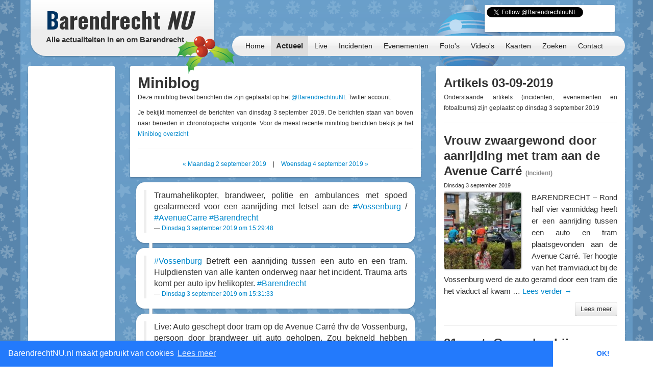

--- FILE ---
content_type: text/html; charset=UTF-8
request_url: https://barendrechtnu.nl/miniblog/03-09-2019
body_size: 11877
content:
<!DOCTYPE html>
<html lang="nl" prefix="og: http://ogp.me/ns#">
  <head>
    <meta charset="utf-8">
	<title>Miniblog &ndash; BarendrechtNU.nl</title>
	<meta name="viewport" content="width=device-width, initial-scale=1.0">
	<meta name="description" content="Bekijk hier alle berichten terug die op dinsdag  3 september 2019 zijn geplaats op het BarendrechtNU Twitter account. Je kunt ook direct zien welke artikels er die dag zijn gepubliceerd op BarendrechtNU.nl">
	<meta name="keywords" content="Barendrecht, Nieuws, Ongeluk, Aanrijding, 112, Meldingen, 112Meldingen, Brand, Brandweer, Politie, Ambulance, Evenement, Evenementen">
	<meta name="author" content="BarendrechtNU">
	
	<meta name="twitter:card" content="summary">
	<meta name="twitter:site" content="@BarendrechtnuNL">
	<meta name="twitter:site:id" content="831867913">
	<meta name="twitter:creator" content="@BarendrechtnuNL">
	<meta name="twitter:account_id" content="1527909512" />
	<meta property="og:author" content="BarendrechtNU">
	<meta property="og:url" content="http://barendrechtnu.nl/miniblog/03-09-2019">
	<meta property="og:title" content="Miniblog &mdash; BarendrechtNU.nl">
	<meta property="og:description" content="Bekijk hier alle berichten terug die op dinsdag  3 september 2019 zijn geplaats op het BarendrechtNU Twitter account. Je kunt ook direct zien welke artikels er die dag zijn gepubliceerd op BarendrechtNU.nl">
	<meta property="og:image" content="//barendrechtnu.nl/resources/img/logo/BarendrechtNU_Logo_250x250.png">
	<meta property="og:image:width" content="250">
	<meta property="og:image:height" content="250">
	<meta property="og:locale" content="nl_NL">
	<meta name="og:site_name" content="BarendrechtNU.nl">

	<meta property="fb:app_id" content="441975979171814"/>
	<meta property="fb:pages" content="169573946515397 176853295837344 577747248959193 441217646031277"/>
	<meta name="google-play-app" content="app-id=nl.barendrechtnu">
	
	<meta name="theme-color" content="#5488B8" />
	<meta name="mobile-web-app-capable" content="yes">
	<link rel="manifest" href="/manifest.json">
	
	<link rel="alternate" type="application/rss+xml" title="BarendrechtNU.nl Actueel - RSS" href="http://barendrechtnu.nl/feed" />
	
	<link rel="stylesheet" type="text/css" href="/resources/css/style.css">
		<link rel="stylesheet" type="text/css" href="/resources/bootstrap/css/bootstrap.min.css">
	<link rel="stylesheet" type="text/css" href="/resources/bootstrap/css/bootstrap-responsive.min.css">
	<link rel="stylesheet" type="text/css" href="/resources/fancybox/jquery.fancybox.css?v=2.1.1">
	<link rel="stylesheet" type="text/css" href="/wp/wp-content/plugins/ob-page-numbers/css/tiny.css">
	<link rel="stylesheet" type="text/css" href='//fonts.googleapis.com/css?family=Oswald:400,700,300'>
	<!-- <link rel='stylesheet' type='text/css' href='//fonts.googleapis.com/css?family=Roboto:400,300' > -->
	
	<!-- Swiper styles -->
	<link href="/resources/swiper/swiper.min.css" rel="stylesheet" type="text/css"  />
	
		<!-- Theme CSS: Christmas -->
	<link rel="stylesheet" type="text/css" href='/resources/css/themes/kerst.css'>
														
	<!-- HTML5 shim, for IE6-8 support of HTML5 elements -->
	<!--[if lt IE 9]>
	  <script src="http://html5shim.googlecode.com/svn/trunk/html5.js"></script>
	<![endif]-->
	
	<link rel="shortcut icon" href="/resources/favicon.ico">
	<link rel="apple-touch-icon-precomposed" sizes="144x144" href="/resources/img/touch-icons/apple-touch-icon-144x144-precomposed.png">
	<link rel="apple-touch-icon-precomposed" sizes="114x114" href="/resources/img/touch-icons/apple-touch-icon-114x114-precomposed.png">
	<link rel="apple-touch-icon-precomposed" sizes="72x72" href="/resources/img/touch-icons/apple-touch-icon-72x72-precomposed.png">
	<link rel="apple-touch-icon-precomposed" href="/resources/img/touch-icons/apple-touch-icon-precomposed.png">
	
	<!--[if gte IE 9]>
		<style type="text/css">.gradient { filter: none;}</style>
	<![endif]-->
	<!--[if lt IE 9]>
		<style type="text/css">.container{width: 1170px !important;}</style>
	<![endif]-->
</head>
<body>

<div id="page-wrapper" class="container gradient">

<div id="span12">
	<div class="row-fluid">
		<div id="heading">
			<div id="logo-container">
				<div class="span4">
					<div class="row-fluid">
						<a href="/" id="logo" class="gradient" title="BarendrechtNU - Alle actualiteiten in en om Barendrecht. Altijd actuele berichten met foto's en video's over nieuws, 112 meldingen en evenementen uit de gemeente Barendrecht.">
							<h1 class="logo-title"><span class="first-letter-barendrecht">B</span>arendrecht <span class="word-nu">NU</span></h1>
							<h2 class="logo-subtitle visible-desktop">Alle actualiteiten in en om Barendrecht</h2>
														<div class="hidden-phone" style="position: absolute; bottom: -35px; right: -40px; z-index: 10; width: 113px; height: 74px; background: url('/resources/img/kerst/christmas_icon_01_small_compressed.png')"></div> 
							<div class="visible-phone" style="position: absolute; top: 0px; left: 4px; z-index: 10; width: 33px; height: 38px; background: url('/resources/img/kerst/christmas_icon_02_compressed.png'); background-size: 33px 38px;"></div>
							<div class="visible-phone" style="position: absolute; bottom: -12px; right: -5px; z-index: 10; width: 85px; height: 55px; background: url('/resources/img/kerst/christmas_icon_01_small_compressed.png'); background-size: 85px 55px;"></div>
																																																														</a>
					</div>
				</div>
			</div>
			
			<div id="heading-wrapper" class="span8">
				<div class="row-fluid">
															
					<div id="heading-links" class="hidden-phone">
						
												<div id="heading-social-buttons" class="content-block content-block-full">
														<a href="https://twitter.com/BarendrechtnuNL" class="twitter-follow-button" data-show-count="true" data-width="260px" data-dnt="true" data-lang="en" data-size="medium">Follow @BarendrechtnuNL</a>
							<script>!function(d,s,id){var js,fjs=d.getElementsByTagName(s)[0];if(!d.getElementById(id)){js=d.createElement(s);js.id=id;js.src="//platform.twitter.com/widgets.js";fjs.parentNode.insertBefore(js,fjs);}}(document,"script","twitter-wjs");</script>
							<iframe src="//www.facebook.com/plugins/like.php?href=http%3A%2F%2Ffacebook.com%2FbarendrechtNU&amp;width=175&amp;height=21&amp;colorscheme=light&amp;layout=button_count&amp;action=like&amp;show_faces=true&amp;send=false&amp;appId=441975979171814" scrolling="no" frameborder="0" style="display:block; border:none; overflow:hidden; width:175px; height:21px; margin-left:72px;" allowTransparency="true"></iframe>
						
														<div style="position:absolute; z-index: -1; top: -5px; margin-left: -100px; width: 130px; height: 154px; background: url('/resources/img/kerst/christmas_icon_02_compressed.png')"></div> 
													</div>
						
					</div>
				</div>
				
				<div class="row-fluid">
					<div id="heading-menu" class="gradient" role="navigation">
						<ul id="menu"> 
														<li><a href="/" title="Homepage">Home</a></li>
							<li><a class="active" href="/actueel" title="Actueel">Actueel</a>
								<ul class="menu-sub">
									<li class="menu-sub-item"><a href="/actueel" title="Actuele berichten">Nieuws</a></li>
									<li class="menu-sub-item"><a href="//112meldingen.barendrechtnu.nl" title="112 meldingen Barendrecht" target="_blank">112 Meldingen</a></li>
									<li class="menu-sub-item"><a href="/misdrijven" title="Misdrijven in Barendrecht op de kaart">Misdrijven kaart</a></li>
									<!--<li class="menu-sub-item"><a href="/sport" title="Actuele sportberichten">Sport</a></li>-->
									<li class="menu-sub-item"><a href="/miniblog" title="Actuele miniblog berichten">Korte updates</a></li>
									<li class="menu-sub-item"><a href="/agenda" title="BarendrechtNU Agenda">Agenda</a></li>
									<li class="menu-sub-item"><a href="/volgen" title="Nieuws volgen">Nieuws volgen</a></li>
									<li class="menu-sub-item"><a href="/weer" title="Actueel weer en voorspellingen voor Barendrecht">Het weer</a></li>
									<li class="menu-sub-item"><a href="/treinen" title="Actuele vertrek- en aankomsttijden van NS station Barendrecht">Treinen</a></li>
									<li class="menu-sub-item"><a href="/vergunningen" title="Barendrecht vergunningen">Vergunningen</a></li>
									<li class="menu-sub-item"><a href="/archief" title="BarendrechtNU Archief">Archief</a></li>
									<!--<li class="menu-sub-item"><a href="/statistieken/corona" title="Corona cijfers Barendrecht">Corona cijfers</a></li>-->
									<li class="menu-sub-item"><a href="/in-het-donker" title="Defecte straatverlichting Barendrecht">Defecte straatverlichting</a></li>
									<li class="menu-sub-item-bottom"></li>
								</ul>
							</li>
							<li><a href="/live" title="Live">Live</a></li>
							<li><a href="/incidenten" title="Incidenten">Incidenten</a></li>
							<li><a href="/evenementen" title="Evenementen">Evenementen</a></li>
							<li><a href="/media/fotos" title="Fotoalbums">Foto's</a>
								<ul class="menu-sub">
									<li class="menu-sub-item"><a href="/media/fotos" title="Fotoalbums Evenementen/Barendrecht">Fotoalbums Evenementen</a></li>
									<li class="menu-sub-item"><a href="/media/incidentfotos" title="Fotoalbums Incidenten">Fotoalbums Incidenten</a></li>
									<li class="menu-sub-item-bottom"></li>
								</ul>
							</li>
							<li><a href="/media/videos" title="Video's">Video's</a></li>
							<li><a href="/kaart" title="Nieuws op de kaart">Kaarten</a>
								<ul class="menu-sub">
									<li class="menu-sub-item"><a href="/kaart/incidenten" title="Incidenten op de kaart">Incidenten  kaart</a></li>
									<li class="menu-sub-item"><a href="/kaart/evenementen" title="Evenementen op de kaart">Evenementen kaart</a></li>
									<!--<li class="menu-sub-item"><a href="/kaart/straatroven" title="Straatroven op de kaart">Straatroven kaart</a></li>-->
									<li class="menu-sub-item"><a href="/misdrijven" title="Misdrijven in Barendrecht op de kaart">Misdrijven kaart</a></li>
									<li class="menu-sub-item"><a href="/kaart/woninginbraken" title="Woninginbraken op de kaart">Woninginbraken kaart</a></li>
									<!--<li class="menu-sub-item"><a href="/kaart/fietsendiefstal" title="Fietsendiefstal met geweld op de kaart">Fietsendiefstal kaart</a></li>-->
									<li class="menu-sub-item"><a href="/kaart/jaarwisseling-vernielingen" title="Jaarwisseling vernielingen kaart">Jaarwisseling vernielingen kaart</a></li>
									<li class="menu-sub-item"><a href="/kaart/agenda" title="Agenda activiteiten uit Barendrecht">Agenda kaart</a></li>
									<li class="menu-sub-item"><a href="/kaart/vergunningen" title="Vergunningen uit Barendrecht">Vergunningen kaart</a></li>
									<li class="menu-sub-item"><a href="/straten" title="Straten en postcodes in Barendrecht">Straten &amp; Postcodes</a></li>
									<li class="menu-sub-item"><a href="/sociale-kaart" title="Sociale kaart Barendrecht.">Sociale kaart</a></li>
									<!--<li class="menu-sub-item"><a href="/kaart/verkiezingen/2021/stembureaus-tweedekamer-verkiezingen" title="Stembureau locaties voor Tweede Kamerverkiezingen 2021 Barendrecht.">Stembureau's TK21 Barendrecht</a></li>-->
									<li class="menu-sub-item"><a href="/kaart/verkiezingen/2018/uitslag-gemeenteraadsverkiezingen" title="Uitslag van de Gemeenteraadsverkiezingen 2018 per stembureau in Barendrecht.">Uitslag GR2018 Barendrecht</a></li>
									<li class="menu-sub-item"><a href="/kaart/verkiezingen/2017/uitslag-tweede-kamerverkiezingen" title="Uitslag van de Tweede Kamerverkiezingen 2017 per stembureau in Barendrecht.">Uitslag TK2017 in Barendrecht</a></li>
									<li class="menu-sub-item"><a href="/kaart/verkiezingen/2021/uitslag-tweede-kamerverkiezingen" title="Uitslag van de Tweede Kamerverkiezingen 2021 per stembureau in Barendrecht.">Uitslag TK2021 in Barendrecht</a></li>
									<li class="menu-sub-item"><a href="/kaart/referendum/2016/oekraine" title="Uitslag Oekra&#xEF;ne referendum per stembureau in Barendrecht">Uitslag Oekra&#xEF;ne referendum 2016</a></li>
									<li class="menu-sub-item"><a href="/kaart/verkiezingen/2014/uitslag-gemeenteraadsverkiezingen" title="Uitslag van de Gemeenteraadsverkiezingen 2014 per stembureau in Barendrecht.">Uitslag GR2014 Barendrecht</a></li>
									<li class="menu-sub-item-bottom"></li>
								</ul>
							</li>
							<li><a href="/zoeken" title="BarendrechtNU doorzoeken">Zoeken</a>
								<ul class="menu-sub">
									<li class="menu-sub-item"><a href="/zoeken" title="De BarendrechtNU website doorzoeken">Zoeken</a></li>
									<li class="menu-sub-item"><a href="/hulpdiensten" title="Artikels per hulpdienst">Hulpdiensten</a></li>
									<li class="menu-sub-item"><a href="/tagcloud" title="Tag cloud van BarendrechtNU artikelen">Tagcloud</a></li>
									<li class="menu-sub-item"><a href="/straten" title="Straten en postcodes in Barendrecht">Straten &amp; Postcodes</a></li>
									<li class="menu-sub-item-bottom"></li>
								</ul>
							</li>
							<li><a href="/contact" title="Contact">Contact</a>
								<ul class="menu-sub">
									<li class="menu-sub-item"><a href="/contact/tip" title="Stuur een TIP in">Tip</a></li>
									<li class="menu-sub-item"><a href="/contact/vraag" title="Stel een vraag">Vraag</a></li>
									<li class="menu-sub-item"><a href="/contact/adverteren" title="Vraag naar de advertentie mogelijkheden">Adverteren</a></li>
									<li class="menu-sub-item"><a href="/contact/evenement" title="Evenement aanmelden">Evenement</a></li>
									<li class="menu-sub-item"><a href="/contact/klacht" title="Stuur een klacht in">Klacht</a></li>
									<li class="menu-sub-item-bottom"></li>
								</ul>
							</li>
						</ul>
					</div>
					
									</div>
			</div>
		</div>
	</div>
</div>

<div class="page page-content row-fluid" id="page-miniblog-dayarchive">
	<div class="row-fluid">
		<div class="span2 hidden-phone">
			
			<div class="row-fluid">
	<div class="content-block content-block-ad">

				
				<script async src="https://pagead2.googlesyndication.com/pagead/js/adsbygoogle.js"></script>
				<ins class="adsbygoogle"
			style="display:inline-block;width:160px;height:600px"
			data-ad-client="ca-pub-7960440023708321"
			data-ad-slot="7479948340"></ins>
		<script>
		/* BarendrechtNU - Sidebar (Responsive) */
		(adsbygoogle = window.adsbygoogle || []).push({});
		</script>
		
		<span>- <a href="//barendrechtnu.nl/adverteren/" class="a-d-link">Advertentie (?)</a> -</span>
	</div>
</div>			
			<div class="row-fluid">
	<div class="content-block">
		<h3>Miniblogs</h3>
				<ul class="styled-links-list footer-links-list-clean">
						<li><a href="/miniblog/05-12-2025" title="Miniblog van Vrijdag  5 december">Vrijdag  5 december</a></li>
						<li><a href="/miniblog/04-12-2025" title="Miniblog van Donderdag  4 december">Donderdag  4 december</a></li>
						<li><a href="/miniblog/03-12-2025" title="Miniblog van Woensdag  3 december">Woensdag  3 december</a></li>
						<li><a href="/miniblog/02-12-2025" title="Miniblog van Dinsdag  2 december">Dinsdag  2 december</a></li>
						<li><a href="/miniblog/01-12-2025" title="Miniblog van Maandag  1 december">Maandag  1 december</a></li>
						<li><a href="/miniblog/30-11-2025" title="Miniblog van Zondag 30 november">Zondag 30 november</a></li>
						<li><a href="/miniblog/29-11-2025" title="Miniblog van Zaterdag 29 november">Zaterdag 29 november</a></li>
						<li><a href="/miniblog/28-11-2025" title="Miniblog van Vrijdag 28 november">Vrijdag 28 november</a></li>
						<li><a href="/miniblog/27-11-2025" title="Miniblog van Donderdag 27 november">Donderdag 27 november</a></li>
						<li><a href="/miniblog/26-11-2025" title="Miniblog van Woensdag 26 november">Woensdag 26 november</a></li>
						<li><a href="/miniblog/25-11-2025" title="Miniblog van Dinsdag 25 november">Dinsdag 25 november</a></li>
						<li><a href="/miniblog/24-11-2025" title="Miniblog van Maandag 24 november">Maandag 24 november</a></li>
						<li><a href="/miniblog/23-11-2025" title="Miniblog van Zondag 23 november">Zondag 23 november</a></li>
					</ul>
	</div>
</div>			
			<div class="content-block">
				
				<h3>Zoeken</h3>
				<p>Selecteer een datum waarvan je de miniblog berichten wil bekijken.</p>
				<div id="miniblog-date-picker" class="input-append date">
					<input type="text" value="06-12-2025" style="width: 90px;"><span class="add-on"><i class="icon-calendar"></i></span>
				</div>
			  
			</div>
			
			<div class="row-fluid">	<div class="content-block">		<h3>Ontdek BarendrechtNU</h3>		<p>BarendrechtNU is meer dan alleen nieuws, we hebben bijvoorbeeld ook de <a class="tip-link" href="/kaart" title="Incidenten &amp; Evenementen Kaart">Incidenten &amp; Evenementen kaart</a> waarbij het nieuws zichtbaar is op een kaart.</p><p><a class="tip-link" href="/kaart" title="Incidenten &amp; Evenementen Kaart"><button class="btn btn-info home-send-item-btn">Incidenten &amp; Evenementen Kaart</button></a></p>	</div></div>			
		</div>
		
		<div class="span6">
			
			<div class="row-fluid visible-phone">
			
	<div class="content-block content-block-ad content-block-mobile-ad content-block-no-minheight "> <!-- Ad is used on multiple places -->
		
				<!-- Google Ads script already included -->
				<ins class="adsbygoogle"
			style="display:inline-block;width:320px;height:50px"
			data-ad-client="ca-pub-7960440023708321"
			data-ad-slot="5304388195"></ins>
		<script>
		/* BarendrechtNU - Mobile (Responsive) */
		(adsbygoogle = window.adsbygoogle || []).push({});
		</script>
		
		
		
		<!--<span>- <a href="//barendrechtnu.nl/contact/adverteren/">Advertentie (?)</a> -</span>-->
	</div>
	
	</div>			
			<div class="row-fluid">
				<div class="content-block">
					
					<h1>Miniblog</h1>
					
					<p>Deze miniblog bevat berichten die zijn geplaatst op het <a href="http://twitter.com/BarendrechtnuNL" title="BarendrechtnuNL Twitter">@BarendrechtnuNL</a> Twitter account.</p>
					
					<p>Je bekijkt momenteel de berichten van dinsdag  3 september 2019. De berichten staan van boven naar beneden in chronologische volgorde. Voor de meest recente miniblog berichten bekijk je het <a href="/miniblog" title="BarendrechtNU Miniblog overzicht">Miniblog overzicht</a></p>
					<hr />
					
					<div class="nav-container">
												<a href="/miniblog/02-09-2019">&laquo; Maandag  2 september 2019</a>
												<span class="divider">|</span>
												<a href="/miniblog/04-09-2019">Woensdag  4 september 2019 &raquo;</a>
											</div>
				</div>	
					
														<div class="content-block content-block-miniblog">
						<div class="miniblog-item" itemscope itemtype="http://schema.org/BlogPosting">
							<blockquote id="miniblog-26811">
								<p itemprop="articleBody">Traumahelikopter, brandweer, politie en ambulances met spoed gealarmeerd voor een aanrijding met letsel aan de <a href="/tag/Vossenburg" title="Tag &mdash; Vossenburg"  target="_blank"  >#Vossenburg</a> / <a href="/tag/AvenueCarre" title="Tag &mdash; AvenueCarre"  target="_blank"  >#AvenueCarre</a> <a href="/tag/Barendrecht" title="Tag &mdash; Barendrecht"  target="_blank"  >#Barendrecht</a></p>
																																								<!--<small><a target="_blank" href="//twitter.com/BarendrechtnuNL/status/1168878765147136000"><span itemprop="dateCreated">Dinsdag  3 september 2019 om 15:29:48</span></a></small>-->
								<small><a href="/miniblog/update/26811"><span itemprop="dateCreated">Dinsdag  3 september 2019 om 15:29:48</span></a></small>
							</blockquote>
						</div>
					</div>
										<div class="content-block content-block-miniblog">
						<div class="miniblog-item" itemscope itemtype="http://schema.org/BlogPosting">
							<blockquote id="miniblog-26812">
								<p itemprop="articleBody"><a href="/tag/Vossenburg" title="Tag &mdash; Vossenburg"  target="_blank"  >#Vossenburg</a> Betreft een aanrijding tussen een auto en een tram. Hulpdiensten van alle kanten onderweg naar het incident. Trauma arts komt per auto ipv helikopter. <a href="/tag/Barendrecht" title="Tag &mdash; Barendrecht"  target="_blank"  >#Barendrecht</a></p>
																																								<!--<small><a target="_blank" href="//twitter.com/BarendrechtnuNL/status/1168879201744773120"><span itemprop="dateCreated">Dinsdag  3 september 2019 om 15:31:33</span></a></small>-->
								<small><a href="/miniblog/update/26812"><span itemprop="dateCreated">Dinsdag  3 september 2019 om 15:31:33</span></a></small>
							</blockquote>
						</div>
					</div>
										<div class="content-block content-block-miniblog">
						<div class="miniblog-item" itemscope itemtype="http://schema.org/BlogPosting">
							<blockquote id="miniblog-26813">
								<p itemprop="articleBody">Live: Auto geschept door tram op de Avenue Carré thv de Vossenburg, persoon door brandweer uit auto geholpen. Zou bekneld hebben gezeten. Trauma arts en ambulances zijn ter plaatse. Er rijden momenteel g... <a href="https://t.co/fgJExIzVwA" title="https://t.co/fgJExIzVwA"  target="_blank"  >https://t.co/fgJExIzVwA</a></p>
																																								<hr />
								<p>
									Barendrechtnu.nl<br />
									<a href="https://barendrechtnu.nl/live/1272/foto/1402/auto-geschept-door-tram-op-de-avenue-carr-thv-de-vossenburg-persoon-door-" title="https://barendrechtnu.nl/live/1272/foto/1402/auto-geschept-door-tram-op-de-avenue-carr-thv-de-vossenburg-persoon-door-" target="_blank">https://barendrechtnu.nl/live/1272/foto/1402/auto-geschept-door-tram-op-de-avenue-carr-thv-de-vossenburg-persoon-door-</a>
								</p>
								<hr />
																<!--<small><a target="_blank" href="//twitter.com/BarendrechtnuNL/status/1168886191372099584"><span itemprop="dateCreated">Dinsdag  3 september 2019 om 15:59:19</span></a></small>-->
								<small><a href="/miniblog/update/26813"><span itemprop="dateCreated">Dinsdag  3 september 2019 om 15:59:19</span></a></small>
							</blockquote>
						</div>
					</div>
										<div class="content-block content-block-miniblog">
						<div class="miniblog-item" itemscope itemtype="http://schema.org/BlogPosting">
							<blockquote id="miniblog-26814">
								<p itemprop="articleBody">Foto's: Vrouw zwaargewond door aanrijding met tram aan de Avenue Carré - <a href="https://t.co/oXJzjLnD0S" title="https://t.co/oXJzjLnD0S"  target="_blank"  >https://t.co/oXJzjLnD0S</a> <a href="/tag/AvenueCarr" title="Tag &mdash; AvenueCarr"  target="_blank"  >#AvenueCarr</a>é <a href="/tag/Barendrecht" title="Tag &mdash; Barendrecht"  target="_blank"  >#Barendrecht</a></p>
																																								<hr />
								<p>
									Barendrechtnu.nl<br />
									<a href="https://barendrechtnu.nl/incidenten/31078/vrouw-zwaargewond-door-aanrijding-met-tram-aan-de-avenue-carre" title="https://barendrechtnu.nl/incidenten/31078/vrouw-zwaargewond-door-aanrijding-met-tram-aan-de-avenue-carre" target="_blank">https://barendrechtnu.nl/incidenten/31078/vrouw-zwaargewond-door-aanrijding-met-tram-aan-de-avenue-carre</a>
								</p>
								<hr />
																<!--<small><a target="_blank" href="//twitter.com/BarendrechtnuNL/status/1168933839458185217"><span itemprop="dateCreated">Dinsdag  3 september 2019 om 19:08:39</span></a></small>-->
								<small><a href="/miniblog/update/26814"><span itemprop="dateCreated">Dinsdag  3 september 2019 om 19:08:39</span></a></small>
							</blockquote>
						</div>
					</div>
										<div class="content-block content-block-miniblog">
						<div class="miniblog-item" itemscope itemtype="http://schema.org/BlogPosting">
							<blockquote id="miniblog-26815">
								<p itemprop="articleBody">Nog een aantal foto's van de aanrijding auto/tram eerder vandaag aan de <a href="/tag/AvenueCarr" title="Tag &mdash; AvenueCarr"  target="_blank"  >#AvenueCarr</a>é / <a href="/tag/Vossenburg" title="Tag &mdash; Vossenburg"  target="_blank"  >#Vossenburg</a> (<a href="https://t.co/oXJzjLnD0S" title="https://t.co/oXJzjLnD0S"  target="_blank"  >https://t.co/oXJzjLnD0S</a>) <a href="/tag/Barendrecht" title="Tag &mdash; Barendrecht"  target="_blank"  >#Barendrecht</a> <a href="https://t.co/S9B6F8GNZB" title="https://t.co/S9B6F8GNZB"  target="_blank"  >https://t.co/S9B6F8GNZB</a></p>
																																								<hr />
								<p>
									Barendrechtnu.nl<br />
									<a href="https://barendrechtnu.nl/incidenten/31078/vrouw-zwaargewond-door-aanrijding-met-tram-aan-de-avenue-carre" title="https://barendrechtnu.nl/incidenten/31078/vrouw-zwaargewond-door-aanrijding-met-tram-aan-de-avenue-carre" target="_blank">https://barendrechtnu.nl/incidenten/31078/vrouw-zwaargewond-door-aanrijding-met-tram-aan-de-avenue-carre</a>
								</p>
								<hr />
																<!--<small><a target="_blank" href="//twitter.com/BarendrechtnuNL/status/1168934607565336577"><span itemprop="dateCreated">Dinsdag  3 september 2019 om 19:11:42</span></a></small>-->
								<small><a href="/miniblog/update/26815"><span itemprop="dateCreated">Dinsdag  3 september 2019 om 19:11:42</span></a></small>
							</blockquote>
						</div>
					</div>
										<div class="content-block content-block-miniblog">
						<div class="miniblog-item" itemscope itemtype="http://schema.org/BlogPosting">
							<blockquote id="miniblog-26816">
								<p itemprop="articleBody">Ingezonden door Alwyn: "25 bewoners uit het eerste half jaar van 2019 die in Smitshoek zijn komen wonen, krijgen de komende dagen dit pakketje namens de Wijkvereniging Smitshoek" <a href="/tag/Barendrecht" title="Tag &mdash; Barendrecht"  target="_blank"  >#Barendrecht</a> <a href="https://t.co/7HVoO66jRF" title="https://t.co/7HVoO66jRF"  target="_blank"  >https://t.co/7HVoO66jRF</a></p>
																																<div>
									<a href="https://pbs.twimg.com/media/EDkRGYHXsAIAIr_.jpg" title="https://pbs.twimg.com/media/EDkRGYHXsAIAIr_.jpg" target="_blank" class="thumbnail img photo-url" style="display: inline-block;">
										<img src="//pbs.twimg.com/media/EDkRGYHXsAIAIr_.jpg:thumb" alt="" />
									</a>
								</div>
								<a href="https://pbs.twimg.com/media/EDkRGYHXsAIAIr_.jpg" title="https://pbs.twimg.com/media/EDkRGYHXsAIAIr_.jpg" target="_blank">https://pbs.twimg.com/media/EDkRGYHXsAIAIr_.jpg</a>
																								<!--<small><a target="_blank" href="//twitter.com/BarendrechtnuNL/status/1168984523431972870"><span itemprop="dateCreated">Dinsdag  3 september 2019 om 22:30:03</span></a></small>-->
								<small><a href="/miniblog/update/26816"><span itemprop="dateCreated">Dinsdag  3 september 2019 om 22:30:03</span></a></small>
							</blockquote>
						</div>
					</div>
										<div class="content-block content-block-miniblog">
						<div class="miniblog-item" itemscope itemtype="http://schema.org/BlogPosting">
							<blockquote id="miniblog-26817">
								<p itemprop="articleBody">Artikel: 21 sept: Open dag bij kanovereniging Lekko aan de Noldijk - <a href="https://t.co/OwOfiyKZHU" title="https://t.co/OwOfiyKZHU"  target="_blank"  >https://t.co/OwOfiyKZHU</a> <a href="/tag/Kanovaren" title="Tag &mdash; Kanovaren"  target="_blank"  >#Kanovaren</a> <a href="/tag/Barendrecht" title="Tag &mdash; Barendrecht"  target="_blank"  >#Barendrecht</a> <a href="https://t.co/YOqqw62cU6" title="https://t.co/YOqqw62cU6"  target="_blank"  >https://t.co/YOqqw62cU6</a></p>
																																								<hr />
								<p>
									Barendrechtnu.nl<br />
									<a href="https://barendrechtnu.nl/nieuws/aankondigingen/31082/21-sept-open-dag-bij-kanovereniging-lekko-aan-de-noldijk" title="https://barendrechtnu.nl/nieuws/aankondigingen/31082/21-sept-open-dag-bij-kanovereniging-lekko-aan-de-noldijk" target="_blank">https://barendrechtnu.nl/nieuws/aankondigingen/31082/21-sept-open-dag-bij-kanovereniging-lekko-aan-de-noldijk</a>
								</p>
								<hr />
																<!--<small><a target="_blank" href="//twitter.com/BarendrechtnuNL/status/1168985940544630785"><span itemprop="dateCreated">Dinsdag  3 september 2019 om 22:35:41</span></a></small>-->
								<small><a href="/miniblog/update/26817"><span itemprop="dateCreated">Dinsdag  3 september 2019 om 22:35:41</span></a></small>
							</blockquote>
						</div>
					</div>
													
				<!-- Miniblog navigation -->
				<div class="content-block content-block-miniblog content-block-miniblog-footer">
					<div class="miniblog-item">
												<a class="miniblog-link-footer miniblog-link-footer-prev" href="/miniblog/02-09-2019">&laquo; Bekijk de berichten van maandag  2 september 2019</a>
																		<hr />
						<a class="miniblog-link-footer miniblog-link-footer-next" href="/miniblog/04-09-2019">Bekijk de berichten van woensdag  4 september 2019 &raquo;</a>
											</div>
				</div>
				
			</div>
			
		</div>
		
		<div class="span4">
			
			<div class="row-fluid">
				<div class="content-block">
					
					<h2>Artikels 03-09-2019</h2>
					<p>Onderstaande artikels (incidenten, evenementen en fotoalbums) zijn geplaatst op dinsdag  3 september 2019</p>
					
					<hr />
					
																									<div class="post-item">
						<h2 class="post-title list-post-title">
							<a href="//barendrechtnu.nl/incidenten/31078/vrouw-zwaargewond-door-aanrijding-met-tram-aan-de-avenue-carre" rel="bookmark" title="Vrouw zwaargewond door aanrijding met tram aan de Avenue Carré">Vrouw zwaargewond door aanrijding met tram aan de Avenue Carré</a>
							<span class="post-title-type">(Incident)</span>							
						</h2>
						
						<h4 class="post-subtitle">Dinsdag  3 september 2019  </h4>
						
						<div class="post-content list-post-content">
														<a href="//barendrechtnu.nl/incidenten/31078/vrouw-zwaargewond-door-aanrijding-met-tram-aan-de-avenue-carre" title="Vrouw zwaargewond door aanrijding met tram aan de Avenue Carré" class="post-image list-post-image">
								<img width="150" height="150" src="//barendrechtnu.nl/wp/wp-content/uploads/2019/09/IMG_20190903_154721172_HDR_crop2-150x150.jpg" class="attachment-thumbnail size-thumbnail wp-post-image" alt="Vrouw zwaargewond door aanrijding met tram aan de Avenue Carré" decoding="async" loading="lazy" srcset="//barendrechtnu.nl/wp/wp-content/uploads/2019/09/IMG_20190903_154721172_HDR_crop2-150x150.jpg 150w, //barendrechtnu.nl/wp/wp-content/uploads/2019/09/IMG_20190903_154721172_HDR_crop2-75x75.jpg 75w" sizes="(max-width: 150px) 100vw, 150px" />							</a>
													
							<p>BARENDRECHT – Rond half vier vanmiddag heeft er een aanrijding tussen een auto en tram plaatsgevonden aan de Avenue Carré. Ter hoogte van het tramviaduct bij de Vossenburg werd de auto geramd door een tram die het viaduct af kwam &hellip; <a href="//barendrechtnu.nl/incidenten/31078/vrouw-zwaargewond-door-aanrijding-met-tram-aan-de-avenue-carre">Lees verder <span class="meta-nav">&rarr;</span></a></p>
							
							<div class="post-readmore-btn clearfix">
								<a href="//barendrechtnu.nl/incidenten/31078/vrouw-zwaargewond-door-aanrijding-met-tram-aan-de-avenue-carre" title="Vrouw zwaargewond door aanrijding met tram aan de Avenue Carré" class="pull-right">
									<button class="btn" type="button">Lees meer</button>
								</a>
							</div>
							
						</div>
					</div>
					
					<hr />
					
															<div class="post-item">
						<h2 class="post-title list-post-title">
							<a href="//barendrechtnu.nl/nieuws/aankondigingen/31082/21-sept-open-dag-bij-kanovereniging-lekko-aan-de-noldijk" rel="bookmark" title="21 sept: Open dag bij kanovereniging Lekko aan de Noldijk">21 sept: Open dag bij kanovereniging Lekko aan de Noldijk</a>
														
						</h2>
						
						<h4 class="post-subtitle">Dinsdag  3 september 2019  </h4>
						
						<div class="post-content list-post-content">
														<a href="//barendrechtnu.nl/nieuws/aankondigingen/31082/21-sept-open-dag-bij-kanovereniging-lekko-aan-de-noldijk" title="21 sept: Open dag bij kanovereniging Lekko aan de Noldijk" class="post-image list-post-image">
								<img width="150" height="150" src="//barendrechtnu.nl/wp/wp-content/uploads/2018/09/12800333_1566156523699624_702533102124793390_n-150x150.jpg" class="attachment-thumbnail size-thumbnail wp-post-image" alt="Opstapavond bij Kanovereniging Lekko aan &#039;t Waaltje" decoding="async" loading="lazy" srcset="//barendrechtnu.nl/wp/wp-content/uploads/2018/09/12800333_1566156523699624_702533102124793390_n-150x150.jpg 150w, //barendrechtnu.nl/wp/wp-content/uploads/2018/09/12800333_1566156523699624_702533102124793390_n-75x75.jpg 75w" sizes="(max-width: 150px) 100vw, 150px" />							</a>
													
							<p>BARENDRECHT – Heel Nederland eens van een andere kant bekijken? Fit blijven en tegelijkertijd volop genieten van de natuur? Samen met anderen gezellig sportief bezig zijn? Dan is kanovaren misschien wel wat voor jou! In het kader van de Nationale &hellip; <a href="//barendrechtnu.nl/nieuws/aankondigingen/31082/21-sept-open-dag-bij-kanovereniging-lekko-aan-de-noldijk">Lees verder <span class="meta-nav">&rarr;</span></a></p>
							
							<div class="post-readmore-btn clearfix">
								<a href="//barendrechtnu.nl/nieuws/aankondigingen/31082/21-sept-open-dag-bij-kanovereniging-lekko-aan-de-noldijk" title="21 sept: Open dag bij kanovereniging Lekko aan de Noldijk" class="pull-right">
									<button class="btn" type="button">Lees meer</button>
								</a>
							</div>
							
						</div>
					</div>
					
					<hr />
					
										
					 
					 
					
										
				</div>
			</div>
			
			<div class="row-fluid">
				<div class="content-block content-block-twitter">
					<a class="twitter-timeline" data-chrome="nofooter" data-dnt=true href="https://twitter.com/BarendrechtnuNL" data-widget-id="265832533130874880">Tweets by @BarendrechtnuNL</a>
					<script>!function(d,s,id){var js,fjs=d.getElementsByTagName(s)[0];if(!d.getElementById(id)){js=d.createElement(s);js.id=id;js.src="//platform.twitter.com/widgets.js";fjs.parentNode.insertBefore(js,fjs);}}(document,"script","twitter-wjs");</script>
				</div>
				
				<div class="row-fluid">
		<div class="content-block content-block-home content-block-ad ">
		
				<!-- Google Ads script already included -->
				<ins class="adsbygoogle"
			style="display:block; min-width: 160px; max-width: 100%; height: 250px; width: 250px;"
			data-ad-client="ca-pub-7960440023708321"
			data-ad-slot="8397455392"></ins>
		<script>
		/* BarendrechtNU - Box (Responsive) */
		(adsbygoogle = window.adsbygoogle || []).push({});
		</script>
		<span>- <a href="//barendrechtnu.nl/adverteren" class="a-d-link">Advertentie (?)</a> -</span>
	</div>
	</div>			</div>
			
		</div>
		
		
	</div>
	
</div> <!-- .page-content -->


	<div class="row-fluid">
		<div class="span12">
		
			<div id="footer">
				
				<div class="row-fluid">
					<div class="span4">
						<h4>Nieuws</h4>
						<ul class="footer-links-list">
							<li><a href="/" title="Homepage">Homepage</a></li>
							<li><a href="/actueel" title="Actuele berichten">Actueel</a></li>
							<li><a href="/nieuws" title="Nieuws in Barendrecht">Nieuws</a></li>
							<li><a href="//112meldingen.barendrechtnu.nl" title="112 Meldingen in Barendrecht" target="_blank">112 Meldingen</a></li>
							<li><a href="/miniblog" title="BarendrechtNU Miniblog">Miniblog</a></li>
							<li><a href="/live" title="Live berichten">BarendrechtNU Live</a></li>
							<li><a href="/weer" title="Het weer in Barendrecht">Het weer in Barendrecht</a></li>
							<li><a href="/treinen" title="Treintijden op het station van Barendrecht">Treintijden station Barendrecht</a></li>
							<li><a href="/incidenten" title="Incidenten">Incidenten</a></li>
							<li><a href="/evenementen" title="Evenementen">Evenementen</a></li>
							<li><a href="/kaart" title="Incidenten &amp; Evenementen in Barendrecht op de kaart">Incidenten &amp; Evenementen kaart</a></li>
							<li><a href="/kaart/straatroven" title="Straatroven in Barendrecht op de kaart">Straatroven kaart</a></li>
							<li><a href="/kaart/fietsendiefstal" title="Fietsendiefstal in Barendrecht op de kaart">Fietsendiefstal kaart</a></li>
							<li><a href="/kaart/woninginbraken" title="Woninginbraken (en pogingen daartoe) in Barendrecht op de kaart">Woninginbraken kaart</a></li>
							<li><a href="/vergunningen" title="Barendrecht vergunningen">Vergunningen</a></li>
							<li><a href="/zoeken" title="BarendrechtNU doorzoeken">Zoeken</a></li>
							<li><a href="/tagcloud" title="BarendrechtNU Tagcloud">Tagcloud</a></li>
							<li><a href="/straten" title="Postcodes en straten in Barendrecht">Straten &amp; postcodes in Barendrecht</a></li>
						</ul>
					</div>
					
					<div class="span4">
						<h4>Blijf op de hoogte</h4>
						<ul class="footer-links-list">
							<li><a href="/app" title="BarendrechtNU Android App">Android App</a></li>
							<li><a href="/nieuwsbrief" title="Nieuwsbrief">Nieuwsbrief</a></li>
							<li><a href="//feeds.feedburner.com/Barendrechtnu" title="RSS" target="_blank">RSS</a></li>
							<li><a href="//twitter.com/BarendrechtnuNL" title="BarendrechtNU Twitter" target="_blank">Twitter</a></li>
							<li><a href="//www.facebook.com/BarendrechtNU" title="BarendrechtNU Facebook" target="_blank">Facebook</a></li>
							<li><a href="//www.instagram.com/barendrechtnunl/" title="BarendrechtNU Instagram" target="_blank">Instagram</a></li>
							<li><a href="//t.me/barendrechtnunl" title="BarendrechtNU nieuws Telegram kanaal" target="_blank">Telegram kanaal</a></li>
							<li><a href="//barendrechtnu.tumblr.com/" title="BarendrechtNU Tumblr" target="_blank">Tumblr</a></li>
							<li><a href="/volgen" title="BarendrechtNU Volgen">Alle manieren om op de hoogte te blijven</a></li>
						</ul>
						
						<h4>BarendrechtNU Facebook accounts</h4>
						<ul class="footer-links-list">
							<li><a href="//facebook.com/BarendrechtNU" title="BarendrechtNU Facebook" target="_blank">BarendrechtNU Facebook</a></li>
							<li><a href="//facebook.com/BarendrechtNULive" title="BarendrechtNU Live Facebook" target="_blank">BarendrechtNU Live Facebook</a></li>
							<li><a href="//facebook.com/Barendrecht112" title="BarendrechtNU 112 Facebook" target="_blank">BarendrechtNU 112 Facebook</a></li>
							<li><a href="//facebook.com/BarendrechtSport" title="BarendrechtNU Sport Facebook" target="_blank">BarendrechtNU Sport Facebook</a></li>
						</ul>
						
						<h4>BarendrechtNU Twitter accounts</h4>
						<ul class="footer-links-list">
							<li><a href="//twitter.com/BarendrechtnuNL" title="BarendrechtNU Twitter" target="_blank">BarendrechtNU Twitter</a></li>
							<li><a href="//twitter.com/Barendrecht_112" title="BarendrechtNU 112 Meldingen Twitter" target="_blank">BarendrechtNU 112 Meldingen Twitter</a></li>
							<li><a href="//twitter.com/BarendrechtWeer" title="BarendrechtNU Weer Twitter" target="_blank">BarendrechtNU Weer Twitter</a></li>
							<li><a href="//twitter.com/Bdrecht_Inbraak" title="BarendrechtNU Inbraak Meldingen Twitter" target="_blank">BarendrechtNU Inbraak Meldingen Twitter</a></li>
							<li><a href="//twitter.com/BdrechtAgenda" title="BarendrechtNU Agenda herinneringen Twitter" target="_blank">BarendrechtNU Agenda Twitter</a></li>
							<li><a href="//twitter.com/BdrechtVliegen" title="BarendrechtNU Vliegtuigen Twitter" target="_blank">BarendrechtNU Vliegtuigen Twitter</a></li>
							<li><a href="//twitter.com/BdrechtSport" title="BarendrechtNU Sport Twitter" target="_blank">BarendrechtNU Sport Twitter</a></li>
						</ul>
					</div>
					
					<div class="span4">
						<h4>BarendrechtNU</h4>
						<ul class="footer-links-list">
							<li><a href="/" title="Copyright BarendrechtNU">&copy; BarendrechtNU - Alle rechten voorbehouden</a></li>
							<li><a href="/logos" title="BarendrechtNU logo's en banners">BarendrechtNU logo's en banners</a></li>
							<li><a href="/copyright" title="Copyrightbeleid BarendrechtNU">Copyrightbeleid BarendrechtNU</a></li>
							<li><a href="/algemene-voorwaarden" title="Algemene Voorwaarden BarendrechtNU">Algemene Voorwaarden BarendrechtNU</a></li>
						</ul>
						<h4>Contact</h4>
						<ul class="footer-links-list">
							<li><a href="/contact" title="Contact">Contact</a></li>
							<li><a href="/contact/tip" title="Contact - Tip">Tip insturen</a></li>
							<li><a href="/fotos-insturen" class="fancybox-iframe-link" title="BarendrechtNU - Foto's insturen">Foto('s) insturen</a></li>
							<li><a href="/contact/agenda" class="fancybox-iframe-link" title="BarendrechtNU - Evenement insturen">Evenement aanmelden</a></li>
							<li><a href="/contact/adverteren" title="Contact">Informatie aanvragen adverteren</a></li>
						</ul>
					</div>
				</div>
				
			</div>
			
		</div>
	</div>
</div> 
<!-- Root element of PhotoSwipe. Must have class pswp. -->
<div class="pswp" tabindex="-1" role="dialog" aria-hidden="true">

    <!-- Background of PhotoSwipe. 
         It's a separate element as animating opacity is faster than rgba(). -->
    <div class="pswp__bg"></div>

    <!-- Slides wrapper with overflow:hidden. -->
    <div class="pswp__scroll-wrap">

        <!-- Container that holds slides. 
            PhotoSwipe keeps only 3 of them in the DOM to save memory.
            Don't modify these 3 pswp__item elements, data is added later on. -->
        <div class="pswp__container">
            <div class="pswp__item"></div>
            <div class="pswp__item"></div>
            <div class="pswp__item"></div>
        </div>

        <!-- Default (PhotoSwipeUI_Default) interface on top of sliding area. Can be changed. -->
        <div class="pswp__ui pswp__ui--hidden">

            <div class="pswp__top-bar">

                <!--  Controls are self-explanatory. Order can be changed. -->

                <div class="pswp__counter"></div>

                <button class="pswp__button pswp__button--close" title="Close (Esc)"></button>

                <button class="pswp__button pswp__button--share" title="Share"></button>

                <button class="pswp__button pswp__button--fs" title="Toggle fullscreen"></button>

                <button class="pswp__button pswp__button--zoom" title="Zoom in/out"></button>

                <!-- Preloader demo http://codepen.io/dimsemenov/pen/yyBWoR -->
                <!-- element will get class pswp__preloader- -active when preloader is running -->
                <div class="pswp__preloader">
                    <div class="pswp__preloader__icn">
                      <div class="pswp__preloader__cut">
                        <div class="pswp__preloader__donut"></div>
                      </div>
                    </div>
                </div>
            </div>

            <div class="pswp__share-modal pswp__share-modal--hidden pswp__single-tap">
                <div class="pswp__share-tooltip"></div> 
            </div>

            <button class="pswp__button pswp__button--arrow--left" title="Previous (arrow left)">
            </button>

            <button class="pswp__button pswp__button--arrow--right" title="Next (arrow right)">
            </button>

            <div class="pswp__caption">
                <div class="pswp__caption__center"></div>
            </div>

        </div>

    </div>

</div>


<!-- Google tag (gtag.js) -->
<script async src="https://www.googletagmanager.com/gtag/js?id=G-N2PMV50PW2"></script>
<script>
  window.dataLayer = window.dataLayer || [];
  function gtag(){dataLayer.push(arguments);}
  gtag('js', new Date());

  gtag('config', 'G-N2PMV50PW2');
  
  // Backwards compatible event tracking in new GA4 property
  function ga(send, event, eventCategory, eventAction, eventLabel, eventValue, fieldsObject){
	//console.log('todo');
	
	// Incoming params format (Universal GA): ga('send', 'event', [eventCategory], [eventAction], [eventLabel], [eventValue], [fieldsObject]);
	
	// https://developers.google.com/analytics/devguides/collection/gtagjs/events#default-event-categories-and-labels
	var params = {};
	
	if(typeof eventCategory != "undefined") params.event_category = eventCategory;
	//if(typeof eventAction != "undefined") params.event_category = eventCategory;
	if(typeof eventLabel != "undefined") params.event_label = eventLabel;
	if(typeof eventValue != "undefined") params.value = eventValue;
	
	gtag('event', eventAction, params);


  }
  
</script>

<script src="//ajax.googleapis.com/ajax/libs/jquery/1.8.2/jquery.min.js"></script>
<script src="/resources/bootstrap/js/bootstrap.min.js"></script>
<script src="/resources/js/jquery.mousewheel-3.0.6.pack.js"></script>
<script src="/resources/fancybox/jquery.fancybox.pack.js?v=2.1.1"></script>
<script src="/resources/js/modernizr.touch.js" type="text/javascript"></script>
<script src="/resources/js/jquery.lazyload.min.js" type="text/javascript"></script>
<script src="/resources/js/stupidtable.min.js" type="text/javascript"></script>
<script src="/resources/js/scripts.js" type="text/javascript"></script>
<!-- <script src="/resources/js/lunametrics-youtube-v7.gtm.js" type="text/javascript"></script>-->

<!-- Slick js -->
<!--<script src="/resources/slick/slick.min.js" type="text/javascript"></script>
<link rel="stylesheet" href="/resources/slick/slick.css"> -->

<!-- Core CSS file -->
<link rel="stylesheet" href="/resources/photoswipe/photoswipe.css"> 

<!-- Skin CSS file (styling of UI - buttons, caption, etc.)
     In the folder of skin CSS file there are also:
     - .png and .svg icons sprite, 
     - preloader.gif (for browsers that do not support CSS animations) -->
<link rel="stylesheet" href="/resources/photoswipe/default-skin/default-skin.css"> 

<!-- Core JS file -->
<script src="/resources/photoswipe/photoswipe.min.js"></script> 

<!-- UI JS file -->
<script src="/resources/photoswipe/photoswipe-ui-default.min.js"></script> 


<!--- Cookie consent stuff -->
<link rel="stylesheet" type="text/css" href="/resources/cookieconsent/cookieconsent.min.css" />
<script src="/resources/cookieconsent/cookieconsent.min.js"></script>

<script>
window.addEventListener("load", function(){

	// I'm sorry for this, but I have to...
	window.cookieconsent.initialise({
		"palette": {
			"popup": {
				"background": "#237afc"
			},
			"button": {
				"background": "#fff",
				"text": "#237afc"
			}
		},
		"theme": "edgeless",
		"type": "info",
		"content": {
			"message": "BarendrechtNU.nl maakt gebruikt van cookies",
			"dismiss": "OK!", // dissmiss instead of 'allow' because 'type'='info' (which only informs the user, on technical level)
			"link": "Lees meer",
			"href": "//barendrechtnu.nl/algemene-voorwaarden"
		},
		"cookie": {
			"domain": "barendrechtnu.nl", // Main site and subdomains
			"expiryDays": 10000 // Don't expire, sort off (because -1 as int doesnt work; instant expire. And as string it will only be valid during the current session)
		},
		"onStatusChange": function(status, chosenBefore) {
		
			// Note; Should have used this variable to determine if the cookies are accepted (will be a one-time value related to the callback, hasConsented() is just the stored value
			console.log('Cookies status='+status+', chosenBefore=' + chosenBefore); // status=[dismiss, allow, deny], chosenBefore=[true|false]
			
			// Notice dismiss or accepted (note: technically it cannot be accepted since this is a type=info consent), but only track this 'accept' if nothing was 'chosen' before
			if( (status == 'dismiss' || status == 'allow') && chosenBefore == false){
				console.log('Cookies accepted [status='+status+'], chosenBefore: ' + chosenBefore);
				ga('send', 'event', 'Cookie', 'Allow');
			} else if(status == 'deny'){
				// Disabled (normally not possible via UI)
				console.log('Cookies rejected');
				ga('send', 'event', 'Cookie', 'Reject');
			} else {
				console.log('Cookie consent unchanged');
			}
			
			// Pre-proper-solution [above here] ;-) ->
			/*
			if(this.hasConsented()){
				// Enabled
				console.log('Cookies accepted [status='+status+'], chosenBefore: ' + chosenBefore);
				// For some reason this event is triggered for every pageload [or session] (cant reproduce it, but statistics show it is happening...)
				// Update feb 2018: Found out what is causing this:
				// -> On scroll ("dismissOnScroll") it will also 'accept' the cookies; this is causing an 'accept' answer coming in. Use the "chosenBefore" variable to check if this is the first time the user allows cookies
				if(!chosenBefore){
					ga('send', 'event', 'Cookie', 'Allow');
				}
			} else {
				// Disabled (not possible)
				console.log('Cookies rejected');
				ga('send', 'event', 'Cookie', 'Reject');
			}
			*/
		},
		"dismissOnScroll": 500 // Dont bug the user if he just wants to check out the page (wont be instantly hidden, but a cookie WILL be set [for next pageload])
	});
	
});
</script>

<!-- Credits for some of the icons used on this website: https://github.com/yusukekamiyamane/fugue-icons & social icons: http://www.paulrobertlloyd.com/2009/06/social_media_icons/ -->

<link href="/resources/datepicker/datepicker.css" rel="stylesheet">
<script>
$(document).ready(function(){
	
	function dateToYMD(date) {
		var d = date.getDate();
		var m = date.getMonth() + 1;
		var y = date.getFullYear();
		return '' + (d <= 9 ? '0' + d : d) + '-' + (m<=9 ? '0' + m : m) + '-' + y + '';
	}
	
	// Load dynamic to prevent calling .datepicker before the browser loaded the script (due to inline script)
	$.getScript("http://barendrechtnu.nl/resources/datepicker/bootstrap-datepicker.js").done( function(script, textStatu) {
		
		/**
		 * Dutch translation for bootstrap-datepicker
		 * Reinier Goltstein <mrgoltstein@gmail.com>
		 */
		$.fn.datepicker.dates['nl'] = {
			days: ["Zondag", "Maandag", "Dinsdag", "Woensdag", "Donderdag", "Vrijdag", "Zaterdag", "Zondag"],
			daysShort: ["Zo", "Ma", "Di", "Wo", "Do", "Vr", "Za", "Zo"],
			daysMin: ["Zo", "Ma", "Di", "Wo", "Do", "Vr", "Za", "Zo"],
			months: ["Januari", "Februari", "Maart", "April", "Mei", "Juni", "Juli", "Augustus", "September", "Oktober", "November", "December"],
			monthsShort: ["Jan", "Feb", "Mrt", "Apr", "Mei", "Jun", "Jul", "Aug", "Sep", "Okt", "Nov", "Dec"],
			today: "Vandaag"
		};

		var startDate = new Date(2012,9,12); // Months are zero-based
		var endDate = new Date();
		
		// Load datepicker after the plugin had been loaded
		$('#miniblog-date-picker').datepicker({
				'format': 'dd-mm-yyyy',
				'language': 'nl',
				'startDate': startDate,
				'endDate': endDate
			}).on('changeDate', function(ev){
				var selectedDate = new Date(ev.date);
				var selectedDateString = dateToYMD(selectedDate);
				window.location = '/miniblog/' + selectedDateString;
			}
		);
		
	});
	
});
</script>
</body>
</html>

--- FILE ---
content_type: text/html; charset=utf-8
request_url: https://www.google.com/recaptcha/api2/aframe
body_size: 269
content:
<!DOCTYPE HTML><html><head><meta http-equiv="content-type" content="text/html; charset=UTF-8"></head><body><script nonce="uMkmjTlUDeyYjO8Pm6z6KQ">/** Anti-fraud and anti-abuse applications only. See google.com/recaptcha */ try{var clients={'sodar':'https://pagead2.googlesyndication.com/pagead/sodar?'};window.addEventListener("message",function(a){try{if(a.source===window.parent){var b=JSON.parse(a.data);var c=clients[b['id']];if(c){var d=document.createElement('img');d.src=c+b['params']+'&rc='+(localStorage.getItem("rc::a")?sessionStorage.getItem("rc::b"):"");window.document.body.appendChild(d);sessionStorage.setItem("rc::e",parseInt(sessionStorage.getItem("rc::e")||0)+1);localStorage.setItem("rc::h",'1764995012443');}}}catch(b){}});window.parent.postMessage("_grecaptcha_ready", "*");}catch(b){}</script></body></html>

--- FILE ---
content_type: text/css
request_url: https://barendrechtnu.nl/resources/css/themes/kerst.css
body_size: 197
content:
body {
	/* Christmas background (credits: http://creativenerds.co.uk/freebies/presents-and-snowflakes-free-seamless-vector-pattern/) */
	background: url('/resources/img/kerst/xmas_bg_pattern_subtle_compressed.png') repeat top left;
}

--- FILE ---
content_type: application/javascript
request_url: https://barendrechtnu.nl/resources/js/scripts.js
body_size: 33077
content:
$(document).ready(function(){
	
	// Fluid grid enable/disable detection
	var initialWidthCheck = true;
	var checkSiteResponsiveFluid = function(){
		
		// For medium to small screens: use the fluid grid
		var width = $(window).width();
		//console.log( width );
		
		// 1200 = Full fixed site width, 768 = Different mobile screen ordering. Everything inbetween: fluid
		if(width < 1200 && width > 768){
			//console.log( "Enabled fluid grid" );
			$("#page-wrapper").addClass("container-fluid").removeClass("container");
		} else {
			//console.log( "Disabled fluid grid" );
			$("#page-wrapper").addClass("container").removeClass("container-fluid");
		}
		
		// Initial size checks [only run this once]
		if(initialWidthCheck){
			
			var tablesToStack = $('.table-stackable');
			
			// Any table to stack?
			if(tablesToStack.length > 0){
				// Smaller screens; use stackable tables if needed
				var containerWidth = $('article:first').width();
				console.log('Stackable tables enabled [container = '+containerWidth+']');
			
				$.each(tablesToStack, function(index, stackTable){
					
					// Default check if there is nothing specific set
					var checkWidth = 600;
					
					// Check if there is a specific width to check for for this table
					if($(stackTable).data("stackable-width") > 0){
						checkWidth = $(stackTable).data("stackable-width");
					}
					//console.log(checkWidth);
					
					if(containerWidth < checkWidth){
						//console.log('Stacking table');
						var stackTable = $(stackTable).stacktable(); // Creates a copy [NOTE: Known issue: data-* attributes are not copied and thus the table is never properly checked for start/end times ([in]active events)
						
						// NOTE: This doesn't work, since the table is created (new), and thus not picked up (any more) by the 'has-base-time' if-check
						//stackTable.data('base-time', stackTable.data('base-time') ); // // Copy original date-base-time attribute, if any, to new stackTable
						//console.log(stackTable);
						
						$(stackTable).remove(); // Remove original
					} else {
						//console.log('nope');
					}
					
				});
			
			}
			
		
		}
		
		initialWidthCheck = false;
	};
		
	// Intial check
	checkSiteResponsiveFluid();
	
	// On resize check
	$(window).resize(function() {checkSiteResponsiveFluid
		checkSiteResponsiveFluid();
	});
	
	
	// Notify media report
	var notifyMediaReport = function(reference){
	
		var options = {excludes: {fonts: true, canvas: true, webgl: true, extendedJsFonts: true, enumerateDevices: true}};
		// Fingerprint client
		Fingerprint2.get(options, function (components) {
			//console.log(components) // an array of components: {key: ..., value: ...}
		  
			// Components hash
			try{
				var values = components.map(function (component) { return component.value });
				//console.log(values.join('')); // To find inconsistencies
				var murmur = Fingerprint2.x64hash128(values.join(''), 31);
			}catch(e){
				console.log(e);
			}
	
			// Notify about media report
			$.ajax({
			  type: "POST",
			  url: '/contact/notifyMediaReport',
			  data: {
				'browser': ((navigator.userAgent) ? navigator.userAgent : '?'),
				'components_hash': murmur,
				'components': components,
				'current_page': {
					'url': ((window.location.href) ? window.location.href : '?'),
					'position': (document.documentElement.scrollTop || document.body.scrollTop)
				},
				'image_file': {
					'src': reference.src,
					'alt': reference.alt
				}
			  },
			  success: function (){ console.log('Media report notified')}
			});
		
        })  
		
		

	}
	
	// Reminder when trying to open the contextmenu on BarendrechtNU images
	var warned = false;
	var copyrightReminderHandler = function(e) {
		
		// If this is the image viewer, first find the actual image element
		// NOTE: .pswp__item is the container, not the image itself so we cannot directly bind on '.pswp__img', those are loaded only AFTER clicking on a photo
		var imgElem = this;
		var jQueryImgElem = $(imgElem);
		if(jQueryImgElem.hasClass('pswp__item')){
			// Find the first img(!) element in this container with class .pswp__img [there is another div with the .pswp__img class
			imgElem = jQueryImgElem.find('img.pswp__img').first().get(0); // Get first native dom element (via jQuery selector)
			console.log(imgElem);
		}
		
		ga('send', 'event', 'Contextmenu', 'Open', imgElem.alt);
		
		notifyMediaReport(imgElem);
		
		//if(!warned){
		
			alert('Het lijkt erop dat je deze foto wilt gaan opslaan. Lees het copyright beleid van BarendrechtNU om te zien wat er wel en niet mag.' + 
			'\n\r' + 
			'Het is NIET toegestaan om deze foto zonder toestemming op een andere website of social media site te publiceren. ' +
			'Neem voor gebruik van deze foto(\'s) contact op met BarendrechtNU (of de fotograaf).' + 
			'\n\r\n\r' + 
			'http://barendrechtnu.nl/copyright' +
			'\n\r' + 
			'http://barendrechtnu.nl/contact');
			
			ga('send', 'event', 'Contextmenu', 'Warned', imgElem.alt);
			
			warned = true;
		//}
		
		return true;
	};
	
	// Attach the copyright reminder to our photo's
	$('.photo-album-photo').on('contextmenu', copyrightReminderHandler); // Photo albums
	$('img.live-update-photo').on('contextmenu', copyrightReminderHandler); // Live photo
	$('.wp-post-image').on('contextmenu', copyrightReminderHandler); // Wordpress thumbnails
	// Fancybox images --> Is handled within the event after a photo is loaded (if closed, element doesn't exist)
	$('.pswp__item').bind('contextmenu', copyrightReminderHandler); // Photoswipe images (containers; those are already there when the DOM is ready; img tags are loaded later)
	//setTimeout(function(){ // NOTE: Not working (cannot access Twitter widget DOM elements
	//	$('.Tweet-card').bind('contextmenu', copyrightReminderHandler); // Embedded Twitter images [no good callback for on-load, so just postpone adding the listener for 4 seconds]
	//}, 4000);
	
	/* Fancyboxes */
	$('.fancybox-iframe-link').fancybox({
		minHeight	: 600,
		minWidth	: 1000,
		openEffect	: 'none',
		closeEffect	: 'none',
		type		: 'iframe',
		afterLoad	: function(current, previous) {
			ga('send', 'event', 'Fancybox', 'Open', current.href);
		},
		helpers		: { 
			overlay : { closeClick: false }
		}
	});
	/* Callbacks: beforeShow beforeClose */
	

	var oldPhotoSlideShowSelector = '.photo-album a, .photo-url';
	if($(".post-photo-list-new").size() > 0 || $('.photo-url-new').size() > 0){
	
		// Old system should skip the photo album images, already handled by this new system, just the thumbnail photo's for now
		oldPhotoSlideShowSelector = '.photo-url';
		
		var gallery;
		var openPhotoSwipe = function(index, items, disableAnimation, fromURL) {
			
			var pswpElement = document.querySelectorAll('.pswp')[0],
				options;

			// define options (if needed)
			options = {
				index: index,
				bgOpacity: 0.95,
				galleryPIDs: true,
				showHideOpacity: true,
				shareButtons: [
					{id:'facebook', label:'Share on Facebook', url:'https://www.facebook.com/sharer/sharer.php?u={{url}}'},
					{id:'twitter', label:'Tweet', url:'https://twitter.com/intent/tweet?text={{text}}&url={{url}}'}
				],
			}

			// PhotoSwipe opened from URL
			if(fromURL) {
				if(options.galleryPIDs) {
					// parse real index when custom PIDs are used 
					// http://photoswipe.com/documentation/faq.html#custom-pid-in-url
					for(var j = 0; j < items.length; j++) {
						if(items[j].pid == index) {
							options.index = j;
							break;
						}
					}
				} else {
					// in URL indexes start from 1
					options.index = parseInt(index, 10) - 1;
				}
			} else {
				options.index = parseInt(index, 10);
			}

			// exit if index not found
			if( isNaN(options.index) ) {
				return;
			}

			if(disableAnimation) {
				options.showAnimationDuration = 0;
			}

			// Pass data to PhotoSwipe and initialize it
			gallery = new PhotoSwipe( pswpElement, PhotoSwipeUI_Default, items, options);
			
			// After slides change(after content changed)
			gallery.listen('afterChange', function() {
				var currentItem = gallery.currItem;
				var currentImageUrl = currentItem.src;
				console.log(currentImageUrl);
				imageName = currentImageUrl.split("/").pop();
				ga('send', 'event', 'Images', 'View', imageName);
			});
			
			// Show it
			gallery.init();
			
		};
		
		// parse picture index and gallery index from URL (#&pid=1&gid=2)
		var photoswipeParseHash = function() {
			var hash = window.location.hash.substring(1),
			params = {};

			if(hash.length < 5) {
				return params;
			}

			var vars = hash.split('&');
			for (var i = 0; i < vars.length; i++) {
				if(!vars[i]) {
					continue;
				}
				var pair = vars[i].split('=');  
				if(pair.length < 2) {
					continue;
				}           
				params[pair[0]] = pair[1];
			}

			if(params.gid) {
				params.gid = parseInt(params.gid, 10);
			}

			return params;
		};
	
		// [Photoalbum] New photo viewing image system
		var items;
		$('.post-photo-list-new').each( function() {
			var $pic     = $(this),
				getItems = function() {
					var items = [];
					$pic.find('a').each(function() {
						var $img = $(this).find('img');
						
						var $href   = $(this).attr('href'),
							$title  = $img.attr('alt'),
							$width  = $img.data('width'),
							$height = $img.data('height');
							$pid = $(this).data('photoid');
		 
						var item = {
							src : $href,
							title : 'BarendrechtNU.nl - ' + $title,
							w   : $width,
							h   : $height,
							pid	: $pid
						}
		 
						items.push(item);
					});
					return items;
				}
		 
			items = getItems();
			//console.log(items);
			
			$pic.on('click', 'a', function(event) {
				event.preventDefault();
				
				// Open PhotoSwipe
				var $index = $(this).data('index');
				openPhotoSwipe($index , items, true, true );

			});
			
		});
		
		// Show album items if we have any
		if(typeof items != "undefined"){
			// Parse URL and open gallery if it contains #&pid=3&gid=1
			var hashData = photoswipeParseHash();
			if(hashData.pid && hashData.gid) {
				openPhotoSwipe( hashData.gid, items, true, true );
			}
		}
		
		/*
		// [Single photo] New photo viewing image system
		var items2;
		$('.photo-url-new').each( function() {
			var $pic     = $(this),
				getItems = function() {
					var items2 = [];
					$pic.each(function() {
						var $img = $(this).find('img');
						
						var $href   = $(this).attr('href'),
							$title  = $img.attr('alt'),
							$width  = $img.width(),
							$height = $img.height();
							$pid = $title;
		 
						var item = {
							src : $href,
							title : 'BarendrechtNU.nl - ' + $title,
							w   : $width,
							h   : $height,
							pid	: $pid
						}
		 
						items2.push(item);
					});
					return items2;
				}
		 
			items2 = getItems();
			console.log(items2);
			
			$pic.on('click', function(event) {
				event.preventDefault();
				
				// Open PhotoSwipe
				var $index = $(this).data('index');
				openPhotoSwipe($index , items2, true, true );

			});
			
		});
		
		// Show single item if we have any
		if(typeof items2 != "undefined"){
			// Parse URL and open gallery if it contains #&pid=3&gid=1
			var hashData = photoswipeParseHash();
			if(hashData.pid && hashData.gid) {
				openPhotoSwipe( hashData.gid, items2, true, true );
			}
		}
		*/
	
	}
	
	// If the new system is used for photo slideshow viewing, fancybox is only applied on single images (thumbnails); due to modified oldPhotoSlideShowSelector variable
	
	$(oldPhotoSlideShowSelector).fancybox({
		nextEffect: 'fade',
		prevEffect: 'next',
		padding: 6,
		helpers: {
			thumbs: {
				width: 75,
				height: 75
			},
			overlay: {
				css: {
					'background' : 'rgba(33, 33, 33, 0.95)'
				}
			}
		},
		afterLoad: function(current, previous){
			var currentImageUrl = current.href;
			imageName = currentImageUrl.split("/").pop();
			ga('send', 'event', 'Images', 'View', imageName);
		},
		afterShow: function() {
			// Enable copyright notice
			$('.fancybox-image').bind('contextmenu', copyrightReminderHandler); // Fancybox images
		}
	});
	
	// Live update photos library
	// Examples: https://codepen.io/collection/AzzLgA?cursor=eyJwYWdlIjoxfQ==
	var liveUpdatePhotoElems = $('.update-photo-grid a');
	//console.log(liveUpdatePhotoElems);
	if(liveUpdatePhotoElems.length > 0){
		liveUpdatePhotoElems.magnificPopup({
			type: 'image',
			closeBtnInside: false,
			closeOnContentClick: true,
			image: {
				verticalFit: true
			},
			callbacks: {
				open: function() {
				  // Will fire when this exact popup is opened
				  // this - is Magnific Popup object
				  
				  // Copyright notifier added
				  $('.mfp-img').bind('contextmenu', copyrightReminderHandler);
				},
				close: function() {
				  // Will fire when popup is closed
				  
				  // Copyright notifier removed
				  $('.mfp-img').unbind('contextmenu', copyrightReminderHandler);
				}
			},
			gallery: {
				// options for gallery
				enabled: true,
			},
		});
	}
	

	/* Alert system in the header */
	$('#heading-alert-link').click(function(){
		var alertContainer = $('#heading-alert');
		var alertId = alertContainer.data('alert-id');
		ga('send', 'event', 'Alert', 'Click', alertId + ' - ' + this.href);
	});
	
	$('#heading-alert-close').click(function(){
		var alertContainer = $('#heading-alert');
		alertContainer.slideUp();
		
		var alertId = alertContainer.data('alert-id');
		
		ga('send', 'event', 'Alert', 'Close', ''+alertId);
		
		// Set cookie to prevent this alert ID being displayed on next pageload (serverside)
		var name = 'disableAlert-' + alertId;
		var value = 'true';
		var expireDate = new Date();
		expireDate.setTime( expireDate.getTime() + 604800 ); // 7 days
		document.cookie = name + '=' + value + '; expires=' + expireDate.toGMTString() + '; path=/' ;

	});
	
	
	/* Tooltips */
	/*$('.menu-sub-item>a').tooltip({ placement: 'left', delay: { show: 350, hide: 50 } });*/
	$('.tooltip-enabled').tooltip({ animation: true, delay: 200 });
	
	
	// Track outgoing links clicks
	$("a[href^=http], a[href^='//']").not('a[href*="barendrechtnu.nl"]').click(function(){
		// Exclude googleusercontent.com (photoalbum photos) clicks
		var url = this.href;
		//console.log(url);
		if(url.indexOf('googleusercontent.com') == -1){
			ga('send', 'event', 'Outgoing', 'Link', url);
		}
	});
	
	// Track tip button clicks
	$(".tip-link").click(function(){
		ga('send', 'event', 'Tip', 'Link', this.href);
	});
	
	// Track newsletter subscribers
	$("#mc-embedded-subscribe").click(function(){
		var type = $(this).data("type");
		ga('send', 'event', 'Subscribe', type, this.href);
	});
	
	// Track clicks on time indication helpers
	$(".timeindication-helper").click(function(){
		ga('send', 'event', 'TimeIndication', 'Click', this.href);
	});

	// Track hovers on time indication helpers
	$(".timeindication-helper").hoverIntent({
		over: function(){ ga('send', 'event', 'TimeIndication', 'Hover', 'In'); },
		out: function(){ ga('send', 'event', 'TimeIndication', 'Hover', 'Out');},
		sensitivity: 6 // Default: 7
	});
	
	// Track clicks on reading time helpers
	$(".reading-time-helper").click(function(){
		ga('send', 'event', 'ReadingTime', 'Click', this.href);
	});
	
	// Track hovers on reading time helpers
	$(".reading-time-helper").hoverIntent({
		over: function(){ ga('send', 'event', 'ReadingTime', 'Hover', 'In'); },
		out: function(){ ga('send', 'event', 'ReadingTime', 'Hover', 'Out');},
		sensitivity: 6 // Default: 7
	});
	
	// Track 'comment' link clicks
	$(".bnu-icon-comment").click(function(){
		// Different track (eventname) if it's within the same page (hash click)
		if(location.href != this.href){
			// From another page directly to the comment section
			ga('send', 'event', 'CommentSection', 'ClickRedirect', this.href);
		} else {
			// From the same page to the comment section
			ga('send', 'event', 'CommentSection', 'ClickScrollTo', this.href);
		}
	});
	
	// Track 'photoalbum' link clicks
	$(".icon-photoalbum").click(function(){
		// Different track (eventname) if it's within the same page (hash click)
		if(location.href != this.href){
			// From another page directly to the comment section
			ga('send', 'event', 'PhotoSection', 'ClickRedirect', this.href);
		} else {
			// From the same page to the comment section
			ga('send', 'event', 'PhotoSection', 'ClickScrollTo', this.href);
		}
	});
	
	// Track 'video' link clicks
	$(".icon-video").click(function(){
		// Different track (eventname) if it's within the same page (hash click)
		if(location.href != this.href){
			// From another page directly to the comment section
			ga('send', 'event', 'VideoSection', 'ClickRedirect', this.href);
		} else {
			// From the same page to the comment section
			ga('send', 'event', 'VideoSection', 'ClickScrollTo', this.href);
		}
	});
	
	// Track hover intent on tags section under messages
	$("ul.tags").hoverIntent({
		over: function(){ ga('send', 'event', 'TagsSection', 'Hover', location.href); },
		out: function(){ },
		sensitivity: 6 // Default: 7
	});
	
	// Track hover intent on recent and related posts
	$(".post-recent-list a").hoverIntent({
		over: function(){ ga('send', 'event', 'RecentListItem', 'Hover', this.href); },
		out: function(){ },
		sensitivity: 6 // Default: 7
	});
	$(".post-related-list").hoverIntent({
		over: function(){ ga('send', 'event', 'RelatedListItem', 'Hover', this.href); },
		out: function(){ },
		sensitivity: 6 // Default: 7
	});
	
	// Track hover intent on post location map image
	$(".post-location-image").hoverIntent({
		over: function(){ ga('send', 'event', 'MapSection', 'Hover', location.href); },
		out: function(){ },
		sensitivity: 6 // Default: 7
	});
	
	// Track hover intent homepage sidebar titles
	$(".headline-titles").hoverIntent({
		over: function(){ ga('send', 'event', 'HomepageSideHeadlineTitles', 'Hover'); },
		out: function(){ },
		sensitivity: 6 // Default: 7
	});
	
	// Track hover intent homepage read more links
	$("ul.home-read-more-list").hoverIntent({
		over: function(){ ga('send', 'event', 'HomepageReadMoreLinks', 'Hover'); },
		out: function(){ },
		sensitivity: 6 // Default: 7
	});
	
	// Track hover intent on footer
	$("#footer").hoverIntent({
		over: function(){ ga('send', 'event', 'Footer', 'Hover'); },
		out: function(){ },
		sensitivity: 6 // Default: 7
	});
	
	// Track hover intent on Alert system in the header
	$('#heading-alert').hoverIntent({
		over: function(){ ga('send', 'event', 'Alert', 'Hover', ''+$(this).data('alert-id')); },
		out: function(){ },
		sensitivity: 6 // Default: 7
	});
	
	// Track adblockers
	if($('.content-block-ad:first').height() == 100){
		//$('.content-block-ad').removeClass('content-block-ad').html('<h4>Adblocker</h4><p class="adblock-notice">Hallo Adblock gebruiker! Normaal gesproken had je hier een reclameblok gezien, maar omdat je een plugin gebruikt om reclames te blokkeren zie je die momenteel niet. Geen probleem, kunnen we best begrijpen. Maar bedenk ook dat, zeker kleinere website\'s als BarendrechtNU.nl, afhankelijk zijn van advertenties om de kosten te dekken voor de website. Dit gaat dus niet om winst maken, maar puur zorgen dat kosten worden gedekt. (<a href="/adblock" title="Adblock">Lees meer...</a>)</p>');
		ga('send', 'event', 'Adblocker', 'Blocked', this.href);
	}
	
	// Track hover intent on slider items
	$('.swiper-slide').hoverIntent({
		over: function(){ ga('send', 'event', 'Slider', 'Hover', ''+$(this).data('title-snippet')); },
		out: function(){ },
		sensitivity: 2 // Default: 7
	});
	
	// Track clicks on slider items
	$('.swiper-slide').click(function(e){
		ga('send', 'event', 'Slider', 'Click', ''+$(this).data('title-snippet'));
	});
	
	// Track hover intent on app download buttons
	$('.app-link').hoverIntent({
		over: function(){ ga('send', 'event', 'Button', 'AppDownload', 'Hover'); },
		out: function(){ },
		sensitivity: 2 // Default: 7
	});
	
	
	// Copy event
	//document.addEventListener('copy', addLink); (specific paragraphs on [news article]  pages as well as the full article body]; include all texts, exclude main title
	$(".post-content p, #articleBody").bind('copy', function(){
	
		/* Add URL on text selection */
		//Get the selected text and append the extra info
		var selection = window.getSelection(),
			selectionStr = selection+"";
			pagelink = '<br /><br /> Lees meer via: ' + document.location.href,
			copytext = selection + pagelink,
			newdiv = document.createElement('p');
		var range = selection.getRangeAt(0);

		//hide the newly created container
		newdiv.style.position = 'absolute';
		newdiv.style.left = '-99999px';
		
		// tag it
		newdiv.className = 'bnu bnu-nl';

		//insert the container, fill it with the extended text, and define the new selection
		document.body.appendChild(newdiv);
		newdiv.innerHTML = copytext;
		selection.selectAllChildren(newdiv);

		window.setTimeout(function () {
			document.body.removeChild(newdiv);
			selection.removeAllRanges();
			selection.addRange(range);
		}, 50);
		
		//console.log(selectionStr.slice(0, 25));
		//console.log(selectionStr.slice(-25));
		//console.log(selectionStr.length);
		ga('send', 'event', 'CopyText', selectionStr.slice(0, 15) + ' - ' + selectionStr.slice(-15), selectionStr.length);
	
	
	});
	
	// Temp: Track failed ad loads (check after 3 seconds)
	setTimeout(function(){
	
		// Loop over all (... one?) sidebars
		$(".adsbygoogle-sidebar, .adsbygoogle-horizontal-bar").each(function(){
			
			// Check if the ad item has a child 'ins' (which indicates a loaded ad)
			if($(this).has("ins").length == 0){
				console.log('Loading ad failed');
				ga('send', 'event', 'AdFail', $(this).outerWidth() + ' - ' + $(this).data('ad-slot'), this.href);
			} else {
				console.log('Ad loaded successfully');
			}
			
		});
		
	}, 3000);
	
	/* Lazyloading images */
	$('img.lazy-img').show();
	
	if(jQuery().lazyload) {
		$('img.lazy-img').lazyload({
			effect: 		'fadeIn',
			threshold: 		200,
			placeholder:	''
		});
	}
	
	/* StupidTable: Table sorting */
	if(jQuery().stupidtable) {
		//console.log('stupidtable');
		var table = $(".table-sorter").stupidtable();
		
		// Add icon to headers
		var sortableTableHeadings = $(".table-sorter").find('th[data-sort]');
		sortableTableHeadings.append( $('<span class="icon icon-resize-vertical" />') );
		
		// Check if a column needs to be sorted initially
		var initialSortHeading = $('th.initial-sort').eq(0);
		var initialSortHeadingAsc = $('th.initial-sort-asc').eq(0);
		var initialSortHeadingDesc = $('th.initial-sort-desc').eq(0);
		if(initialSortHeading.length > 0){
			console.log('Intially sort heading: ' + initialSortHeading);
			initialSortHeading.stupidsort();
		}
		if(initialSortHeadingAsc.length > 0){
			console.log('Intially sort heading asc: ' + initialSortHeadingAsc);
			initialSortHeadingAsc.stupidsort('asc');
		}
		if(initialSortHeadingDesc.length > 0){
			console.log('Intially sort heading desc: ' + initialSortHeadingDesc);
			initialSortHeadingDesc.stupidsort('desc');
		}
		
		// Track callbacks
		table.bind('aftertablesort', function (event, data) {
			// data.column - the index of the column sorted after a click
			// data.direction - the sorting direction (either asc or desc)
			// $(this) - this table object
			console.log('Sorted: ' + data.column + ' - ' + data.direction);
			ga('send', 'event', 'TableSort', ''+data.column, ''+data.direction);
		});
		
	}
	
	/* Timetable active activities */
	//var activeActivities = $("td[data-start-time]");
	//console.log(activeActivities);
	function activeActivitiesTimeTable(){
		var d = new Date();
		var now = (d.getTime() / 1000); // - (d.getTimezoneOffset() * 60); // + (2 * 3600); // getTimezoneOffset = offset in minutes, *60 to make it seconds
		$.each( $("td[data-start-time]"), function(key, elem){
		
			// Use attr over data since the attr allowed to be changed on the fly via devtools (for testing), data doesnt directly read the attribute value (only inits with it)
			//var start = $(elem).attr('data-start-time');
			//var end = $(elem).attr('data-end-time');
			
			// Find base time in table element
			var parentTable = $(elem).parent().parent().parent(); // should be the table [td -> tr -> tbody -> table]
			var baseTime = parseFloat( parentTable.attr('data-base-time') * 1000 ); // 1461715200 = Koningsdag 2016
			
			//console.log(baseTime);
			
			// Start and end of each activity, if any
			var startStr = '';
			var endStr = '';
			var start = new Date(baseTime);
			var end = new Date(baseTime);
			
			// Get time string
			var timeSpanStr = $(elem).text(); // e.g "8:30", "10:30" or "12:00 - 14:00"
			timeSpanStr = timeSpanStr.split(' – ');
			//console.log(timeSpanStr);
			
			// Start time
			if(typeof timeSpanStr[0] != "undefined"){
				startStr = timeSpanStr[0].split(':');
				//console.log(startStr);
				start.setHours(startStr[0]); 
				start.setMinutes(startStr[1]); 
			} else {
				// Not even a start? Then skip it
				return;
			}
			
			// End time
			if(typeof timeSpanStr[1] != "undefined"){
				endStr = timeSpanStr[1].split(':');
				//console.log(endStr);
				end.setHours(endStr[0]); 
				end.setMinutes(endStr[1]); 
			} else {
				// If we have no end time, but do have a start time [note the 'return' above], lets assume 1 hour by default
				end.setHours( start.getHours() + 1 );
				//console.log('Auto end');
			}
			
			// Convert date object to timestamps
			start = start.getTime() / 1000;
			end = end.getTime() / 1000;
			
			//*
			console.log('- - - - ');
			console.log(start);
			//console.log(startStr);
			console.log(end);
			//console.log(endStr);
			console.log('- - - - ');
			//*/
			
			//console.log(start + ' - ' + end + ' ('+now+')');
			if(start < now && now < end){
				console.log('Active!');
				$(elem).addClass('active-activity-item--data');
				// Get parent and give it a noticable background color (green)
				$(elem).parent().addClass('active-activity-item');
				//$(elem).parent().css('background-color', '#A1D490');
			} else {
				$(elem).removeClass('active-activity-item--data');
				$(elem).parent().removeClass('active-activity-item');
				
				// Optional: Detect when the event is over: special color, hide the item or change opacity
				// For now (debugging) add a specific class
				//$(elem).parent().addClass('inactive-activity-item');
			}
			
		});
	}
	// Update the table every 2 minutes, if we have any
	if($("td[data-start-time]").size()){
	
		console.log('Calculating timetable times...');
		
		// Initial first run
		activeActivitiesTimeTable();
		
		//console.log('Start watching for active activities');
		var activeActivitiesTimeTableInterval = setInterval(function(){ activeActivitiesTimeTable() }, 120000); // 2min in ms
	}
	
	// Content randomizer, source: https://stackoverflow.com/a/1533945/7655197
	// NOTE: Not for big pieces of content (just shuffle lists of names): This randomize works bad (since the current order [input] has affect on the end result, which is exactly what I dont want)
	(function($) {

	  $.fn.randomize = function(tree, childElem) {
		return this.each(function() {
		  var $this = $(this);
		  if (tree) $this = $(this).find(tree);
		  var unsortedElems = $this.children(childElem);
		  var elems = unsortedElems.clone();

		  elems.sort(function() {
			return (Math.round(Math.random()) - 0.5);
		  });

		  for (var i = 0; i < elems.length; i++)
			unsortedElems.eq(i).replaceWith(elems[i]);
		});
	  };

	})(jQuery);
	
	
	//$.fn.randomize=function(a){(a?this.find(a):this).parent().each(function(){$(this).children(a).sort(function(){return Math.random()-0.5}).detach().appendTo(this)});return this};
	
	// Randomize with actual shuffle, source: https://stackoverflow.com/a/25140871/7655197
	/*
	(function($) {
		$.fn.randomize = function(childElem) {
			function shuffle(o) {
				for(var j, x, i = o.length; i; j = Math.floor(Math.random() * i), x = o[--i], o[i] = o[j], o[j] = x);
				return o;
			};
			return this.each(function() {
				var $this = $(this);
				var elems = $this.children(childElem);

				shuffle(elems);

				$this.detach(childElem);  

				for(var i=0; i < elems.length; i++) {
					$this.append(elems[i]);      
				}
			});    
		}
	})(jQuery);
	*/
	
	// Even better randomization: https://stackoverflow.com/a/66907166/7655197
	$.fn.randomizeChildrenOrder = function() {
		this.each(function(){
			let childrenArray = $(this).children().toArray();
			let shuffledChildrenArray = fisherYatesShuffle(childrenArray);
			$(shuffledChildrenArray).detach().appendTo(this);
		});

		return this;
		
		// https://stackoverflow.com/a/2450976/665825
		function fisherYatesShuffle(array){
			let currentIndex = array.length, temporaryValue, randomIndex;
			while (currentIndex !== 0) {
				randomIndex = Math.floor(Math.random() * currentIndex);
				currentIndex -= 1;
				temporaryValue = array[currentIndex];
				array[currentIndex] = array[randomIndex];
				array[randomIndex] = temporaryValue;
			}
			return array;
		}
	}

	// Randomized content of articles (note: cannot have content inbetween the items)
	if($(".random-content-container").size() > 0){
	
		console.log('Randomize content container found, lets randomize the content!');
		
		// If we have any content that needs randomization, lets go:
		//$(".random-content-container").randomize(false, ".randomized-content");
		//$(".random-content-container").randomize(".randomized-content");
		$(".random-content-container").randomizeChildrenOrder();
	}
	
	// Also keep this (less true random/shuffle) function, since it uses a replaceWith() method, its capable of actual replacements (with other items inbetween the randomized items (e.g. a list with names, comma's inbetween and the word 'en'/'and' for the last item in the list)
	if($(".simple-random-content-container").size() > 0){
	
		console.log('Simpel randomize content container found, lets randomize the content!');
		
		// If we have any content that needs randomization, lets go:
		$(".simple-random-content-container").randomize(false, ".simple-randomized-content");
	}
	
	// Click to show hidden content (trigger text and hidden text)
	if($(".clicktoshow-content").size() > 0){
	
		console.log('"Click to show - content" found, add a click handler');
		
		// Make sure the hidden part really is hidden
		$(".clicktoshow-content").find('.hidden-part').hide();
		
		// Make the trigger text look clickable
		$(".clicktoshow-content").find('.trigger-part').css('text-decoration', 'underline dotted');
		
		// When clicked, show the hidden part, hide the trigger-part;
		$(".clicktoshow-content").click(function(e){
			$(this).find('.trigger-part').hide();
			$(this).find('.hidden-part').show();
		});
	
	}
	
	
	/* App header (SmartBanner) analytics */
	$('.sb-button').click(function(){
		ga('send', 'event', 'App', 'Download');
	});

	$('.sb-close').click(function(){
		ga('send', 'event', 'App', 'Close');
	});
	
	// Track clicks on Whatsapp sharing button (Just for testing and getting some numbers; may change this later to a proper callback)
	setTimeout( function(){
	
		var whatsappBtn = $('.wa-share-btn-container').contents().find('.wa_btn');
		//console.log(whatsappBtn);
		whatsappBtn.click(function(){
			ga('send', 'event', 'Share', 'Whatsapp', location.href);
		});
		
	}, 2000);
	
	// Track quick photo upload icon clicks
	$('.quick-image-upload label').on('click', function(e){
		ga('send', 'event', 'QuickPhotoUpload', 'Click', $(this).parent().data('reference'));
		
	});

});

/* Quick photo upload */
function quickPhotoUpload(fileReference){

	var label = $("#label-file-input-" + fileReference);
	label.addClass("uploading");
	
	var uploadHost = $(".image-upload-" + fileReference).data('upload-host');
	
	var formData = new FormData();
	formData.append('file', $('#file-input-'+fileReference)[0].files[0]);
	formData.append('name', 'Foo bar ('+label.parent().data('reference')+')');
	//formData.append('foobar', '...'); // TODO
	
	// Ask the user for his info about the photo + name/email (optional)
	// TODO: Add button: 'Foto direct insturen zonder info en naam'
	// TODO: Add button: 'Foto met extra info versturen'
	// TODO: On button click: Upload photo
	console.log('TODO: Ask for photo details');
	
	ga('send', 'event', 'QuickPhotoUpload', 'Sending', fileReference);

	$.ajax({
		   url : uploadHost + '/upload/doUploadNew',
		   type : 'POST',
		   xhr: function() {
				var myXhr = $.ajaxSettings.xhr();
				if(myXhr.upload){
					myXhr.upload.addEventListener('progress', function(e){
						// Progress callback (inline to re-use the 'fileReference' var
						if(e.lengthComputable){
							var max = e.total;
							var current = e.loaded;

							var perc = Math.round( (current * 100)/max );
							console.log(perc);
							$("#label-file-input-"+fileReference).html(perc + '');

							if(perc >= 100){
							   // process completed
							   console.log('Upload done');
							   
							   $("#label-file-input-"+fileReference).html("");
							}
						}  
					 }, false);
				}
				return myXhr;
			},
		   data : formData,
		   processData: false,  // tell jQuery not to process the data
		   contentType: false,  // tell jQuery not to set contentType
		   success : function(data) {
			   //console.log(data);
			   $("#label-file-input-"+fileReference).removeClass("uploading");
			   //alert(data);
			   alert('Bedankt voor het insturen van uw foto.');
			   
			   ga('send', 'event', 'QuickPhotoUpload', 'Success', fileReference);
		   }
	});

}


/* Mobile menu (Responsive CSS styled) */
/*
$("#mobile-menu-trigger").click(function(){
	$("#heading-menu").toggle();
});
*/

// Custom modification: Added new element with *_btn_container class to float right the element
/*!
 * SlickNav Responsive Mobile Menu v1.0.4
 * (c) 2015 Josh Cope
 * licensed under MIT
 */
!function(e,n){function t(n,t){this.element=n,this.settings=e.extend({},a,t),this._defaults=a,this._name=i,this.init()}var a={label:"MENU",duplicate:!0,duration:200,easingOpen:"swing",easingClose:"swing",closedSymbol:"&#9658;",openedSymbol:"&#9660;",prependTo:"body",appendTo:"",parentTag:"a",closeOnClick:!1,allowParentLinks:!1,nestedParentLinks:!0,showChildren:!1,removeIds:!1,removeClasses:!1,brand:"",init:function(){},beforeOpen:function(){},beforeClose:function(){},afterOpen:function(){},afterClose:function(){}},i="slicknav",s="slicknav";t.prototype.init=function(){var t,a,i=this,l=e(this.element),o=this.settings;if(o.duplicate?(i.mobileNav=l.clone(),i.mobileNav.removeAttr("id"),i.mobileNav.find("*").each(function(n,t){e(t).removeAttr("id")})):(i.mobileNav=l,i.mobileNav.removeAttr("id"),i.mobileNav.find("*").each(function(n,t){e(t).removeAttr("id")})),o.removeClasses&&(i.mobileNav.removeAttr("class"),i.mobileNav.find("*").each(function(n,t){e(t).removeAttr("class")})),t=s+"_icon",""===o.label&&(t+=" "+s+"_no-text"),"a"==o.parentTag&&(o.parentTag='a href="#"'),i.mobileNav.attr("class",s+"_nav"),a=e('<div class="'+s+'_menu"></div>'),""!==o.brand){var r=e('<div class="'+s+'_brand">'+o.brand+"</div>");e(a).append(r)}i.btn=e(["<div class='"+s+"_btn_container'><"+o.parentTag+' aria-haspopup="true" tabindex="0" class="'+s+"_btn "+s+'_collapsed">','<span class="'+s+'_menutxt">'+o.label+"</span>",'<span class="'+t+'">','<span class="'+s+'_icon-bar"></span>','<span class="'+s+'_icon-bar"></span>','<span class="'+s+'_icon-bar"></span>',"</span>","</"+o.parentTag+"></div>"].join("")),e(a).append(i.btn),""!==o.appendTo?e(o.appendTo).append(a):e(o.prependTo).prepend(a),a.append(i.mobileNav);var d=i.mobileNav.find("li");e(d).each(function(){var n=e(this),t={};if(t.children=n.children("ul").attr("role","menu"),n.data("menu",t),t.children.length>0){var a=n.contents(),l=!1,r=[];e(a).each(function(){return e(this).is("ul")?!1:(r.push(this),void(e(this).is("a")&&(l=!0)))});var d=e("<"+o.parentTag+' role="menuitem" aria-haspopup="true" tabindex="-1" class="'+s+'_item"/>');if(o.allowParentLinks&&!o.nestedParentLinks&&l)e(r).wrapAll('<span class="'+s+"_parent-link "+s+'_row"/>').parent();else{var p=e(r).wrapAll(d).parent();p.addClass(s+"_row")}n.addClass(o.showChildren?s+"_open":s+"_collapsed"),n.addClass(s+"_parent");var c=e('<span class="'+s+'_arrow">'+(o.showChildren?o.openedSymbol:o.closedSymbol)+"</span>");o.allowParentLinks&&!o.nestedParentLinks&&l&&(c=c.wrap(d).parent()),e(r).last().after(c)}else 0===n.children().length&&n.addClass(s+"_txtnode");n.children("a").attr("role","menuitem").click(function(n){o.closeOnClick&&!e(n.target).parent().closest("li").hasClass(s+"_parent")&&e(i.btn).click()}),o.closeOnClick&&o.allowParentLinks&&(n.children("a").children("a").click(function(){e(i.btn).click()}),n.find("."+s+"_parent-link a:not(."+s+"_item)").click(function(){e(i.btn).click()}))}),e(d).each(function(){var n=e(this).data("menu");o.showChildren||i._visibilityToggle(n.children,null,!1,null,!0)}),i._visibilityToggle(i.mobileNav,null,!1,"init",!0),i.mobileNav.attr("role","menu"),e(n).mousedown(function(){i._outlines(!1)}),e(n).keyup(function(){i._outlines(!0)}),e(i.btn).click(function(e){e.preventDefault(),i._menuToggle()}),i.mobileNav.on("click","."+s+"_item",function(n){n.preventDefault(),i._itemClick(e(this))}),e(i.btn).keydown(function(e){var n=e||event;13==n.keyCode&&(e.preventDefault(),i._menuToggle())}),i.mobileNav.on("keydown","."+s+"_item",function(n){var t=n||event;13==t.keyCode&&(n.preventDefault(),i._itemClick(e(n.target)))}),o.allowParentLinks&&o.nestedParentLinks&&e("."+s+"_item a").click(function(e){e.stopImmediatePropagation()})},t.prototype._menuToggle=function(){var e=this,n=e.btn,t=e.mobileNav;n.hasClass(s+"_collapsed")?(n.removeClass(s+"_collapsed"),n.addClass(s+"_open")):(n.removeClass(s+"_open"),n.addClass(s+"_collapsed")),n.addClass(s+"_animating"),e._visibilityToggle(t,n.parent(),!0,n)},t.prototype._itemClick=function(e){var n=this,t=n.settings,a=e.data("menu");a||(a={},a.arrow=e.children("."+s+"_arrow"),a.ul=e.next("ul"),a.parent=e.parent(),a.parent.hasClass(s+"_parent-link")&&(a.parent=e.parent().parent(),a.ul=e.parent().next("ul")),e.data("menu",a)),a.parent.hasClass(s+"_collapsed")?(a.arrow.html(t.openedSymbol),a.parent.removeClass(s+"_collapsed"),a.parent.addClass(s+"_open"),a.parent.addClass(s+"_animating"),n._visibilityToggle(a.ul,a.parent,!0,e)):(a.arrow.html(t.closedSymbol),a.parent.addClass(s+"_collapsed"),a.parent.removeClass(s+"_open"),a.parent.addClass(s+"_animating"),n._visibilityToggle(a.ul,a.parent,!0,e))},t.prototype._visibilityToggle=function(n,t,a,i,l){var o=this,r=o.settings,d=o._getActionItems(n),p=0;a&&(p=r.duration),n.hasClass(s+"_hidden")?(n.removeClass(s+"_hidden"),l||r.beforeOpen(i),n.slideDown(p,r.easingOpen,function(){e(i).removeClass(s+"_animating"),e(t).removeClass(s+"_animating"),l||r.afterOpen(i)}),n.attr("aria-hidden","false"),d.attr("tabindex","0"),o._setVisAttr(n,!1)):(n.addClass(s+"_hidden"),l||r.beforeClose(i),n.slideUp(p,this.settings.easingClose,function(){n.attr("aria-hidden","true"),d.attr("tabindex","-1"),o._setVisAttr(n,!0),n.hide(),e(i).removeClass(s+"_animating"),e(t).removeClass(s+"_animating"),l?"init"==i&&r.init():r.afterClose(i)}))},t.prototype._setVisAttr=function(n,t){var a=this,i=n.children("li").children("ul").not("."+s+"_hidden");i.each(t?function(){var n=e(this);n.attr("aria-hidden","true");var i=a._getActionItems(n);i.attr("tabindex","-1"),a._setVisAttr(n,t)}:function(){var n=e(this);n.attr("aria-hidden","false");var i=a._getActionItems(n);i.attr("tabindex","0"),a._setVisAttr(n,t)})},t.prototype._getActionItems=function(e){var n=e.data("menu");if(!n){n={};var t=e.children("li"),a=t.find("a");n.links=a.add(t.find("."+s+"_item")),e.data("menu",n)}return n.links},t.prototype._outlines=function(n){n?e("."+s+"_item, ."+s+"_btn").css("outline",""):e("."+s+"_item, ."+s+"_btn").css("outline","none")},t.prototype.toggle=function(){var e=this;e._menuToggle()},t.prototype.open=function(){var e=this;e.btn.hasClass(s+"_collapsed")&&e._menuToggle()},t.prototype.close=function(){var e=this;e.btn.hasClass(s+"_open")&&e._menuToggle()},e.fn[i]=function(n){var a=arguments;if(void 0===n||"object"==typeof n)return this.each(function(){e.data(this,"plugin_"+i)||e.data(this,"plugin_"+i,new t(this,n))});if("string"==typeof n&&"_"!==n[0]&&"init"!==n){var s;return this.each(function(){var l=e.data(this,"plugin_"+i);l instanceof t&&"function"==typeof l[n]&&(s=l[n].apply(l,Array.prototype.slice.call(a,1)))}),void 0!==s?s:this}}}(jQuery,document,window);

// http://cssmenumaker.com/menu/flat-jquery-responsive-menu
$.fn.menumaker=function(s){var n=$(this),i=$.extend({title:"Menu",format:"dropdown",sticky:!1},s);return this.each(function(){n.prepend('<div id="menu-button">'+i.title+"</div>"),$(this).find("#menu-button").on("click",function(){$(this).toggleClass("menu-opened");var s=$(this).next("ul");s.hasClass("open")?s.hide().removeClass("open"):(s.show().addClass("open"),"dropdown"===i.format&&s.find("ul").show())}),n.find("li ul").parent().addClass("has-sub"),multiTg=function(){n.find(".has-sub").prepend('<span class="submenu-button"></span>'),n.find(".submenu-button").on("click",function(){$(this).toggleClass("submenu-opened"),$(this).siblings("ul").hasClass("open")?$(this).siblings("ul").removeClass("open").hide():$(this).siblings("ul").addClass("open").show()})},"multitoggle"===i.format?multiTg():n.addClass("dropdown"),i.sticky===!0&&n.css("position","fixed")})};
/*
$.fn.menumaker = function(options) {
  
  var cssmenu = $(this), settings = $.extend({
	title: "Menu",
	format: "dropdown",
	sticky: false
  }, options);

  return this.each(function() {
	cssmenu.prepend('<div id="menu-button">' + settings.title + '</div>');
	$(this).find("#menu-button").on('click', function(){
	  $(this).toggleClass('menu-opened');
	  var mainmenu = $(this).next('ul');
	  if (mainmenu.hasClass('open')) { 
		mainmenu.hide().removeClass('open');
	  }
	  else {
		mainmenu.show().addClass('open');
		if (settings.format === "dropdown") {
		  mainmenu.find('ul').show();
		}
	  }
	});

	cssmenu.find('li ul').parent().addClass('has-sub');

	multiTg = function() {
	  cssmenu.find(".has-sub").prepend('<span class="submenu-button"></span>');
	  cssmenu.find('.submenu-button').on('click', function() {
		$(this).toggleClass('submenu-opened');
		if ($(this).siblings('ul').hasClass('open')) {
		  $(this).siblings('ul').removeClass('open').hide();
		}
		else {
		  $(this).siblings('ul').addClass('open').show();
		}
	  });
	};

	if (settings.format === 'multitoggle') multiTg();
	else cssmenu.addClass('dropdown');

	if (settings.sticky === true) cssmenu.css('position', 'fixed');

	/*
	resizeFix = function() {
	  if ($( window ).width() > 768) {
		cssmenu.find('ul').show();
	  }

	  if ($(window).width() <= 768) {
		cssmenu.find('ul').hide().removeClass('open');
	  }
	};
	resizeFix();
	return $(window).on('resize', resizeFix);
	* /

  });
};
*/
	
// Get the window's width, and check whether it is narrower than 520 pixels
var windowWidth = $(window).width();
if (windowWidth <= 520) {
	
	/*
	// Setup the expanding menu (SlickNav; Plugin JS above this method; CSS in style.css - http://slicknav.com/)
	// Append to the grey main menu background only (#heading-menu)
	mainNavigation.slicknav({
		prependTo:'#mobile-menu-container',
		label: 'Menu',
		duration: 150,
		allowParentLinks: true,
		beforeOpen: function(){
			ga('send', 'event', 'MobileMenu', 'Open');
		},
		beforeClose: function(){
			ga('send', 'event', 'MobileMenu', 'Close');
		}
	});
	
	// Append some quick links (Home, Live, Zoeken)
	$('#mobile-menu-container').prepend('<div id="mobile-menu-quick-links"><a href="/" class="mobile-quick-menu-item">Home</a><a href="/live" class="mobile-quick-menu-item">Live</a><a href="/zoeken" class="mobile-quick-menu-item">Zoeken</a></div>');

	*/

	// Clone our navigation
	var mainNavigation = $('#menu').clone();
	
	// Remove the original
	$('#menu').remove();
	
	// Add a container (used for CSS targetting)
	$('#heading-menu').append('<div id="mobile-menu-container"></div>');
	$('#mobile-menu-container').addClass("class", "hidden-cssmenu");
	$('#mobile-menu-container').html(mainNavigation);
	$('#menu').attr('id', 'mobilemenu');
	
	$("#mobile-menu-container").menumaker({
	   title: "Menu",
	   format: "multitoggle"
	});
	$('#mobile-menu-container').removeClass("class", "hidden-cssmenu");
	$("#mobile-menu-container").attr("id", "cssmenu");
	


}



	
// Instantly load ads in the available ad slots

// TODO: Take care of screen resize (reload X seconds after last resize event)
// TODO: Idea: Reload all ad slots after 30 seconds?
var adSlots = [];
var adSlotElements = {};
$.each( $('.content-block-ad'), function(key, elem){
	
	// Only grab the slots that have a side-wide unique slot-name set (e.g. homepage-sidebar-block-1) and a category ID
	var id = $(elem).attr('data-slot-name');
	var type = $(elem).attr('data-slot-type');
	var category = $(elem).attr('data-slot-category');
	var width = $(elem).width();
	var height = $(elem).height();
	
	//console.log( width + ' - ' + height );
	
	if(id != null && id != '' &&
			type != null && type != '' &&
			category != null && category != '' &&
			width > 0 && height > 0){
		
		adSlotElements[id] = elem;
		adSlots.push({
			u: id, // Ad slot name
			t: type, // Slot type
			c: category, // Category ID
			w: width, 
			h: height
		});
	}
});
// Send out all collected ad-slots to the back-end to retrieve the ads
// TODO: AJAX stuff
if(adSlots.length > 0){

	//console.log(adSlots);
	//console.log(adSlotElements);
	
	// Construct URL
	var requestUrl = '/aiqr?';
	$.each(adSlots, function (key, value){
		requestUrl += 'i[]='+value.c+','+value.w+','+value.h+','+value.t+','+value.u;
		requestUrl += '&';
	});
	
	//console.log(requestUrl);
	
	$.getJSON(requestUrl,function(data,status,xhr){
		//console.log(status);
		//console.log(data);
		
		// Loop over result and inject into ad slot
		$.each(data, function (key, value){
			// TODO: Check here if it's a Google Ad. If it's the first, inject adsbygoogle.js (ony once)
			// ...
			
			//console.log(value.v);
			
			// Note the difference between the two containers (ads and ad container)
			//var adsContainer = $(adSlotElements[value.s]);
			var adContainer = $(adSlotElements[value.s]);
			//console.log(adsContainer);
			
			/*
			// Inner container (for styling)
			var adsInnerContainer = adsContainer.find('.a-d-inner-container');
			if(adsInnerContainer.length == 0){
				adsContainer.append('<div class="a-d-inner-container">');
				adsInnerContainer = adsContainer.find('.a-d-inner-container');
			}
			
			
			// Container for this ad
			var adContainer = $('<div class="a-d-container">');
			*/
			/*
			// Height of the ad
			adContainer.height(value.h);
			
			// If there is more than 1 ad, make is relative stackable ads:
			if(adsInnerContainer.children().length >= 1){
				adsInnerContainer.addClass('a-d-stackable');
				
				// Increase the container height if this ad is heiger
				if(adsInnerContainer.height() < value.h){
					adsInnerContainer.height(value.h);
				}
			}
			*/
			
			// Add data attributes with ad name and company
			adContainer.data('company', value.c);
			adContainer.attr('data-company', value.c);
			adContainer.data('adname', value.n);
			adContainer.attr('data-adname', value.n);
			
			try{
				adContainer.html( value.v );
				
				// For testing: Add the same item AGAIN (if it's not Google...)
				if(value.c != 'Google'){
					//adsInnerContainer.append( adContainer.clone().html(value.v) );
				}
				
			}catch(e){
				console.log(e);
			}
			//console.log(value.v);
			//console.log('set ad: ' + value.s);
			//console.log('Container: ' + adsContainer.width());
			
			
			
			
		});
		
		/*
		// NOTE: If used, also enable the js and css in the footer
		// Put all multi ad blocks in a slider
		 $('.a-d-inner-container').slick(
			{
				arrows: false,
				dots: false,
				infinite: true,
				autoplay: true,
				autoplaySpeed: 30000,
				slidesToShow: 1,
			}
		);
		*/
		
		/*
		console.log('Going on...');
		// Force load ads again for those that dont yet have an ad
		if(typeof window.adsbygoogle != "undefined"){
			console.log('Push it');
			(adsbygoogle = window.adsbygoogle || []).push({});
		}
		//*/
		
		// Attach ad click listeners
		/* Ads Analytics */
	
		// Track hovers on advertisements
		$(".a-d-container").hoverIntent({
			over: function(){ ga('send', 'event', 'AdvertisementHover', $(this).data('company'), $(this).data('adname')); },
			out: function(){ },
			sensitivity: 4 // Default: 7
		});

		// Track clicks on advertisements
		$(".a-d-container").click(function(e){
			ga('send', 'event', 'AdvertisementClick', $(this).data('company'), $(this).data('adname'));
		});
		
	});
	
}


/* Separate JS file in the footer: https://github.com/lunametrics/youtube-google-analytics */
/* http://www.lunametrics.com/blog/2012/10/22/automatically-track-youtube-videos-events-google-analytics/ */

/* Embed analytics */
if (window!=window.top) { ga('send', 'event', 'Embed', window.top.location.href, window.location.href); /* I'm in a frame! */ }

/* Hoverintent plugin */
/*!
 * hoverIntent r7 // 2013.03.11 // jQuery 1.9.1+
 * http://cherne.net/brian/resources/jquery.hoverIntent.html
 *
 * You may use hoverIntent under the terms of the MIT license.
 * Copyright 2007, 2013 Brian Cherne
 */
(function(e){e.fn.hoverIntent=function(t,n,r){var i={interval:100,sensitivity:7,timeout:0};if(typeof t==="object"){i=e.extend(i,t)}else if(e.isFunction(n)){i=e.extend(i,{over:t,out:n,selector:r})}else{i=e.extend(i,{over:t,out:t,selector:n})}var s,o,u,a;var f=function(e){s=e.pageX;o=e.pageY};var l=function(t,n){n.hoverIntent_t=clearTimeout(n.hoverIntent_t);if(Math.abs(u-s)+Math.abs(a-o)<i.sensitivity){e(n).off("mousemove.hoverIntent",f);n.hoverIntent_s=1;return i.over.apply(n,[t])}else{u=s;a=o;n.hoverIntent_t=setTimeout(function(){l(t,n)},i.interval)}};var c=function(e,t){t.hoverIntent_t=clearTimeout(t.hoverIntent_t);t.hoverIntent_s=0;return i.out.apply(t,[e])};var h=function(t){var n=jQuery.extend({},t);var r=this;if(r.hoverIntent_t){r.hoverIntent_t=clearTimeout(r.hoverIntent_t)}if(t.type=="mouseenter"){u=n.pageX;a=n.pageY;e(r).on("mousemove.hoverIntent",f);if(r.hoverIntent_s!=1){r.hoverIntent_t=setTimeout(function(){l(n,r)},i.interval)}}else{e(r).off("mousemove.hoverIntent",f);if(r.hoverIntent_s==1){r.hoverIntent_t=setTimeout(function(){c(n,r)},i.timeout)}}};return this.on({"mouseenter.hoverIntent":h,"mouseleave.hoverIntent":h},i.selector)}})(jQuery)


/* jQuery Smart Banner (Android/iOS heading) */
var loadSmartBanner = false; // [Aug 2024] Android app banner disabled

// Do not load the Android promotional heading banner if this is Google (then directly goto the content)
/*
// Instead of User Agent checking, for now use the 'googleoff' and 'googleon' tags on all the words in the SmartBanner (to make sure they dont get indexed and show up in snippets)
// Source: https://support.google.com/webmasters/answer/1061943?hl=en
if(false){
	loadSmartBanner = false;
}
*/

/*
// [Aug 2024] Code unused and commented out
// Should we load the smart banner?
if(loadSmartBanner){

	!function(e){function n(){var e=document.createElement("smartbanner");var t={WebkitTransition:"webkitTransitionEnd",MozTransition:"transitionend",OTransition:"oTransitionEnd otransitionend",transition:"transitionend"};for(var n in t){if(e.style[n]!==undefined){return{end:t[n]}}}return false}var t=function(t){this.origHtmlMargin=parseFloat(e("html").css("margin-top"));this.options=e.extend({},e.smartbanner.defaults,t);var n=navigator.standalone,r=navigator.userAgent;if(this.options.force){this.type=this.options.force}else if(r.match(/iPhone|iPod/i)!=null||r.match(/iPad/)&&this.options.iOSUniversalApp){if(r.match(/Safari/i)!=null&&(r.match(/CriOS/i)!=null||window.Number(r.substr(r.indexOf("OS ")+3,3).replace("_","."))<6))this.type="ios"}else if(r.match(/\bSilk\/(.*\bMobile Safari\b)?/)||r.match(/\bKF\w/)||r.match("Kindle Fire")){this.type="kindle"}else if(r.match(/Android/i)!=null){this.type="android"}else if(r.match(/Windows NT 6.2/i)!=null&&r.match(/Touch/i)!==null){this.type="windows"}if(!this.type||n||this.getCookie("sb-closed")||this.getCookie("sb-installed")){return}this.scale=this.options.scale=="auto"?e(window).width()/window.screen.width:this.options.scale;if(this.scale<1)this.scale=1;var i=e(this.type=="android"?'meta[name="google-play-app"]':this.type=="ios"?'meta[name="apple-itunes-app"]':this.type=="kindle"?'meta[name="kindle-fire-app"]':'meta[name="msApplication-ID"]');if(i.length==0)return;if(this.type=="windows"){this.pfn=e('meta[name="msApplication-PackageFamilyName"]').attr("content");this.appId=i.attr("content")[1]}else{this.appId=/app-id=([^\s,]+)/.exec(i.attr("content"))[1]}this.title=this.options.title?this.options.title:i.data("title")||e("title").text().replace(/\s*[|\-·].*$/,"");this.author=this.options.author?this.options.author:i.data("author")||(e('meta[name="author"]').length?e('meta[name="author"]').attr("content"):window.location.hostname);this.iconUrl=i.data("icon-url");this.price=i.data("price");this.create();this.show();this.listen()};t.prototype={constructor:t,create:function(){var t,n=this.options.url?this.options.url:(this.type=="windows"?"ms-windows-store:PDP?PFN="+this.pfn:this.type=="android"?"market://details?id=":this.type=="kindle"?"amzn://apps/android?asin=":"https://itunes.apple.com/"+this.options.appStoreLanguage+"/app/id")+this.appId,r=this.price||this.options.price,i=r?r+" - "+(this.type=="android"?this.options.inGooglePlay:this.type=="kindle"?this.options.inAmazonAppStore:this.type=="ios"?this.options.inAppStore:this.options.inWindowsStore):"",s=this.options.iconGloss===null?this.type=="ios":this.options.iconGloss;if(this.options.url)n=this.options.url;else{if(this.type=="android"){n="market://details?id="+this.appId;if(this.options.GooglePlayParams)n=n+"&referrer="+this.options.GooglePlayParams}else n="https://itunes.apple.com/"+this.options.appStoreLanguage+"/app/id"+this.appId}var o='<div id="smartbanner" class="'+this.type+'"><div class="sb-container"><a href="#" class="sb-close">&times;</a><span class="sb-icon"></span><div class="sb-info"><strong>'+this.title+"</strong><span>"+this.author+"</span><span>"+i+'</span></div><a href="'+n+'" class="sb-button"><span>'+this.options.button+"</span></a></div></div>";this.options.layer?e(this.options.appendToSelector).append(o):e(this.options.appendToSelector).prepend(o);if(this.options.icon){t=this.options.icon}else if(this.iconUrl){t=this.iconUrl}else if(e('link[rel="apple-touch-icon-precomposed"]').length>0){t=e('link[rel="apple-touch-icon-precomposed"]').attr("href");if(this.options.iconGloss===null)s=false}else if(e('link[rel="apple-touch-icon"]').length>0){t=e('link[rel="apple-touch-icon"]').attr("href")}else if(e('meta[name="msApplication-TileImage"]').length>0){t=e('meta[name="msApplication-TileImage"]').attr("content")}else if(e('meta[name="msapplication-TileImage"]').length>0){t=e('meta[name="msapplication-TileImage"]').attr("content")}if(t){e("#smartbanner .sb-icon").css("background-image","url("+t+")");if(s)e("#smartbanner .sb-icon").addClass("gloss")}else{e("#smartbanner").addClass("no-icon")}this.bannerHeight=e("#smartbanner").outerHeight()+2;if(this.scale>1){e("#smartbanner").css("top",parseFloat(e("#smartbanner").css("top"))*this.scale).css("height",parseFloat(e("#smartbanner").css("height"))*this.scale).hide();e("#smartbanner .sb-container").css("-webkit-transform","scale("+this.scale+")").css("-msie-transform","scale("+this.scale+")").css("-moz-transform","scale("+this.scale+")").css("width",e(window).width()/this.scale)}e("#smartbanner").css("position",this.options.layer?"absolute":"static")},listen:function(){e("#smartbanner .sb-close").on("click",e.proxy(this.close,this));e("#smartbanner .sb-button").on("click",e.proxy(this.install,this))},show:function(t){var n=e("#smartbanner");n.stop();if(this.options.layer){console.log('layer');n.animate({top:0,display:"block"},this.options.speedIn).addClass("shown").show();e("html").animate({marginTop:this.origHtmlMargin+this.bannerHeight*this.scale},this.options.speedIn,"swing",t)}else{if(e.support.transition){n.animate({top:0},this.options.speedIn).addClass("shown");var r=function(){e("html").removeClass("sb-animation");if(t){t()}};e("html").addClass("sb-animation").one(e.support.transition.end,r).emulateTransitionEnd(this.options.speedIn).css("margin-top",this.origHtmlMargin+this.bannerHeight*this.scale)}else{n.slideDown(this.options.speedIn).addClass("shown")}}},hide:function(t){var n=e("#smartbanner");n.hide();console.log(n);n.stop();if(this.options.layer){console.log('1');n.animate({top:-1*this.bannerHeight*this.scale,display:"block"},this.options.speedIn).removeClass("shown");e("html").animate({marginTop:this.origHtmlMargin},this.options.speedIn,"swing",t)}else{console.log('2');if(e.support.transition){console.log('3');n.css("top",-1*this.bannerHeight*this.scale).removeClass("shown");var r=function(){e("html").removeClass("sb-animation");if(t){t()}};e("html").addClass("sb-animation").one(e.support.transition.end,r).emulateTransitionEnd(this.options.speedOut).css("margin-top",this.origHtmlMargin)}else{console.log('4');n.slideUp(this.options.speedOut).removeClass("shown")}}},close:function(e){e.preventDefault();this.hide();this.setCookie("sb-closed","true",this.options.daysHidden)},install:function(e){if(this.options.hideOnInstall){this.hide()}this.setCookie("sb-installed","true",this.options.daysReminder)},setCookie:function(e,t,n){var r=new Date;r.setDate(r.getDate()+n);t=encodeURI(t)+(n==null?"":"; expires="+r.toUTCString());document.cookie=e+"="+t+"; path=/;"},getCookie:function(e){var t,n,r,i=document.cookie.split(";");for(t=0;t<i.length;t++){n=i[t].substr(0,i[t].indexOf("="));r=i[t].substr(i[t].indexOf("=")+1);n=n.replace(/^\s+|\s+$/g,"");if(n==e){return decodeURI(r)}}return null},switchType:function(){var t=this;this.hide(function(){t.type=t.type=="android"?"ios":"android";var n=e(t.type=="android"?'meta[name="google-play-app"]':'meta[name="apple-itunes-app"]').attr("content");t.appId=/app-id=([^\s,]+)/.exec(n)[1];e("#smartbanner").detach();t.create();t.show()})}};e.smartbanner=function(n){var r=e(window),i=r.data("smartbanner"),s=typeof n=="object"&&n;if(!i)r.data("smartbanner",i=new t(s));if(typeof n=="string")i[n]()};e.smartbanner.defaults={title:null,author:null,price:"FREE",appStoreLanguage:"us",inAppStore:"On the App Store",inGooglePlay:"In Google Play",inAmazonAppStore:"In the Amazon Appstore",inWindowsStore:"In the Windows Store",GooglePlayParams:null,icon:null,iconGloss:null,button:"VIEW",url:null,scale:"auto",speedIn:300,speedOut:400,daysHidden:15,daysReminder:90,force:null,hideOnInstall:true,layer:false,iOSUniversalApp:true,appendToSelector:"body"};e.smartbanner.Constructor=t;if(e.support.transition!==undefined)return;e.fn.emulateTransitionEnd=function(t){var n=false,r=this;e(this).one(e.support.transition.end,function(){n=true});var i=function(){if(!n)e(r).trigger(e.support.transition.end)};setTimeout(i,t);return this};e(function(){e.support.transition=n()})}(window.jQuery)

	$.smartbanner({
	  title: '<!--googleoff: all-->BarendrechtNU<!--googleon: all-->', // What the title of the app should be in the banner (defaults to <title>)
	  author: ' ', // What the author of the app should be in the banner (defaults to <meta name="author"> or hostname)
	  price: '<!--googleoff: all-->GRATIS<!--googleon: all-->', // Price of the app
	  appStoreLanguage: 'nl', // Language code for App Store
	  inGooglePlay: '<!--googleoff: all-->In Google Play<!--googleon: all-->', // Text of price for Android
	  GooglePlayParams: null, // Aditional parameters for the market
	  icon: '/resources/img/ic_launcher.png', // The URL of the icon (defaults to <meta name="apple-touch-icon">)
	  iconGloss: false, // Force gloss effect for iOS even for precomposed
	  button: '<!--googleoff: all-->DOWNLOAD<!--googleon: all-->', // Text for the install button
	  scale: 'auto', // Scale based on viewport size (set to 1 to disable)
	  speedIn: 300, // Show animation speed of the banner
	  speedOut: 300, // Close animation speed of the banner
	  daysHidden: 120, // Duration to hide the banner after being closed (0 = always show banner)
	  daysReminder: 120, // Duration to hide the banner after "VIEW" is clicked *separate from when the close button is clicked* (0 = always show banner)
	  hideOnInstall: true, // Hide the banner after "VIEW" is clicked.
	  appendToSelector: 'body' //Append the banner to a specific selector
	});

}

*/

/* Whatsapp-botton.js [https://github.com/kriskbx/whatsapp-sharing/releases/tag/v1.2.3] */
/* Updated to include a class in the iframe [iframe[i].className+="wa-share-btn-container"] */
waShBtn=function(){this.isIos===!0&&this.cntLdd(window,this.crBtn)},waShBtn.prototype.isIos=navigator.userAgent.match(/Android|iPhone/i)&&!navigator.userAgent.match(/iPod|iPad/i)?!0:!1,waShBtn.prototype.cntLdd=function(win,fn){var done=!1,top=!0,doc=win.document,root=doc.documentElement,add=doc.addEventListener?"addEventListener":"attachEvent",rem=doc.addEventListener?"removeEventListener":"detachEvent",pre=doc.addEventListener?"":"on",init=function(e){("readystatechange"!=e.type||"complete"==doc.readyState)&&(("load"==e.type?win:doc)[rem](pre+e.type,init,!1),!done&&(done=!0)&&fn.call(win,e.type||e))},poll=function(){try{root.doScroll("left")}catch(e){return void setTimeout(poll,50)}init("poll")};if("complete"==doc.readyState)fn.call(win,"lazy");else{if(doc.createEventObject&&root.doScroll){try{top=!win.frameElement}catch(e){}top&&poll()}doc[add](pre+"DOMContentLoaded",init,!1),doc[add](pre+"readystatechange",init,!1),win[add](pre+"load",init,!1)}},waShBtn.prototype.addStyling=function(){var s=document.createElement("style"),c="body,html{padding:0;margin:0;height:100%;width:100%}.wa_btn{background-image:url([data-uri]);border:1px solid rgba(0,0,0,.1);display:inline-block!important;position:relative;font-family:Arial,sans-serif;letter-spacing:.4px;cursor:pointer;font-weight:400;text-transform:none;color:#fff;border-radius:2px;background-color:#5cbe4a;background-repeat:no-repeat;line-height:1.2;text-decoration:none;text-align:left}.wa_btn_s{font-size:12px;background-size:16px;background-position:5px 2px;padding:3px 6px 3px 25px}.wa_btn_m{font-size:16px;background-size:20px;background-position:4px 2px;padding:4px 6px 4px 30px}.wa_btn_l{font-size:16px;background-size:20px;background-position:5px 5px;padding:8px 6px 8px 30px}";return s.type="text/css",s.styleSheet?s.styleSheet.cssText=c:s.appendChild(document.createTextNode(c)),s},waShBtn.prototype.crBtn=function(){var b=[].slice.call(document.querySelectorAll(".wa_btn"));iframe=new Array;for(var i=0;i<b.length;i++){var parent=b[i].parentNode,t=b[i].getAttribute("data-text"),u=b[i].getAttribute("data-href"),o=b[i].getAttribute("href"),at="?text="+encodeURIComponent(t);t&&(at+="%20"),at+=encodeURIComponent(u?u:document.URL),b[i].setAttribute("href",o+at),b[i].setAttribute("target","_top"),iframe[i]=document.createElement("iframe"),iframe[i].width=1,iframe[i].height=1,iframe[i].button=b[i],iframe[i].className+="wa-share-btn-container",iframe[i].style.border=0,iframe[i].style.overflow="hidden",iframe[i].border=0,iframe[i].setAttribute("scrolling","no"),iframe[i].addEventListener("load",function(){this.contentDocument.body.appendChild(this.button),this.contentDocument.getElementsByTagName("head")[0].appendChild(theWaShBtn.addStyling());var meta=document.createElement("meta");meta.setAttribute("charset","utf-8"),this.contentDocument.getElementsByTagName("head")[0].appendChild(meta),this.width=Math.ceil(this.contentDocument.getElementsByTagName("a")[0].getBoundingClientRect().width),this.height=Math.ceil(this.contentDocument.getElementsByTagName("a")[0].getBoundingClientRect().height)},!1),parent.insertBefore(iframe[i],b[i])}};var theWaShBtn=new waShBtn;

/* Stackable tables */
/* http://johnpolacek.github.io/stacktable.js/ */
!function(t){t.fn.cardtable=function(a){var s,d=this,e={headIndex:0},n=t.extend({},e,a)
return s=a&&a.headIndex?a.headIndex:0,d.each(function(){var a=t(this)
if(!a.hasClass("stacktable")){var s=t(this).prop("class"),d=t("<div></div>")
"undefined"!=typeof n.myClass&&d.addClass(n.myClass)
var e,l,h,i,r,c=""
a.addClass("stacktable large-only"),e=a.find("caption").clone(),l=a.find("tr").eq(0),a.find("tbody tr").each(function(){h="",i="",r=t(this).prop("class"),t(this).find("td,th").each(function(a){""!==t(this).html()&&(i+='<tr class="'+r+'">',i+=l.find("td,th").eq(a).html()?'<td class="st-key">'+l.find("td,th").eq(a).html()+"</td>":'<td class="st-key"></td>',i+='<td class="st-val '+t(this).prop("class")+'">'+t(this).html()+"</td>",i+="</tr>")}),c+='<table class=" '+s+' stacktable small-only"><tbody>'+h+i+"</tbody></table>"}),a.find("tfoot tr td").each(function(a,d){""!==t.trim(t(d).text())&&(c+='<table class="'+s+' stacktable small-only"><tbody><tr><td>'+t(d).html()+"</td></tr></tbody></table>")}),d.prepend(e),d.append(t(c)),a.before(d)}})},t.fn.stacktable=function(a){var s,d=this,e={headIndex:0},n=t.extend({},e,a)
return s=a&&a.headIndex?a.headIndex:0,d.each(function(){var a=t(this).prop("class"),d=t('<table class="'+a+' stacktable small-only"><tbody></tbody></table>')
"undefined"!=typeof n.myClass&&d.addClass(n.myClass)
var e,l,h,i,r,c,o=""
e=t(this),e.addClass("stacktable large-only"),l=e.find("caption").clone(),h=e.find("tr").eq(0),e.find("tr").each(function(a){i="",r="",c=t(this).prop("class"),0===a?o+='<tr class=" '+c+' "><th class="st-head-row st-head-row-main" colspan="2">'+t(this).find("th,td").eq(s).html()+"</th></tr>":(t(this).find("td,th").each(function(a){a===s?i='<tr class="'+c+'"><th class="st-head-row" colspan="2">'+t(this).html()+"</th></tr>":""!==t(this).html()&&(r+='<tr class="'+c+'">',r+=h.find("td,th").eq(a).html()?'<td class="st-key">'+h.find("td,th").eq(a).html()+"</td>":'<td class="st-key"></td>',r+='<td class="st-val '+t(this).prop("class")+'">'+t(this).html()+"</td>",r+="</tr>")}),o+=i+r)}),d.prepend(l),d.append(t(o)),e.before(d)})},t.fn.stackcolumns=function(a){var s=this,d={},e=t.extend({},d,a)
return s.each(function(){var a=t(this),s=a.find("tr").eq(0).find("td,th").length
if(!(3>s)){var d=t('<table class="stacktable small-only"></table>')
"undefined"!=typeof e.myClass&&d.addClass(e.myClass),a.addClass("stacktable large-only")
for(var n=t("<tbody></tbody>"),l=1;s>l;)a.find("tr").each(function(a){var s=t("<tr></tr>")
0===a&&s.addClass("st-head-row st-head-row-main")
var d=t(this).find("td,th").eq(0).clone().addClass("st-key"),e=l
if(t(this).find("*[colspan]").length){var h=0
t(this).find("td,th").each(function(){var a=t(this).attr("colspan")
return a?(a=parseInt(a,10),e-=a-1,h+a>l&&(e+=h+a-l-1),h+=a):h++,h>l?!1:void 0})}var i=t(this).find("td,th").eq(e).clone().addClass("st-val").removeAttr("colspan")
s.append(d,i),n.append(s)}),++l
d.append(t(n)),a.before(d)}})}}(jQuery)

/* Fingerprint2 - https://fingerprintjs.com/*/
!function(e,t,a){"use strict";"undefined"!=typeof window&&"function"==typeof define&&define.amd?define(a):"undefined"!=typeof module&&module.exports?module.exports=a():t.exports?t.exports=a():t.Fingerprint2=a()}(0,this,function(){"use strict";var d=function(e,t){e=[e[0]>>>16,65535&e[0],e[1]>>>16,65535&e[1]],t=[t[0]>>>16,65535&t[0],t[1]>>>16,65535&t[1]];var a=[0,0,0,0];return a[3]+=e[3]+t[3],a[2]+=a[3]>>>16,a[3]&=65535,a[2]+=e[2]+t[2],a[1]+=a[2]>>>16,a[2]&=65535,a[1]+=e[1]+t[1],a[0]+=a[1]>>>16,a[1]&=65535,a[0]+=e[0]+t[0],a[0]&=65535,[a[0]<<16|a[1],a[2]<<16|a[3]]},g=function(e,t){e=[e[0]>>>16,65535&e[0],e[1]>>>16,65535&e[1]],t=[t[0]>>>16,65535&t[0],t[1]>>>16,65535&t[1]];var a=[0,0,0,0];return a[3]+=e[3]*t[3],a[2]+=a[3]>>>16,a[3]&=65535,a[2]+=e[2]*t[3],a[1]+=a[2]>>>16,a[2]&=65535,a[2]+=e[3]*t[2],a[1]+=a[2]>>>16,a[2]&=65535,a[1]+=e[1]*t[3],a[0]+=a[1]>>>16,a[1]&=65535,a[1]+=e[2]*t[2],a[0]+=a[1]>>>16,a[1]&=65535,a[1]+=e[3]*t[1],a[0]+=a[1]>>>16,a[1]&=65535,a[0]+=e[0]*t[3]+e[1]*t[2]+e[2]*t[1]+e[3]*t[0],a[0]&=65535,[a[0]<<16|a[1],a[2]<<16|a[3]]},f=function(e,t){return 32===(t%=64)?[e[1],e[0]]:t<32?[e[0]<<t|e[1]>>>32-t,e[1]<<t|e[0]>>>32-t]:(t-=32,[e[1]<<t|e[0]>>>32-t,e[0]<<t|e[1]>>>32-t])},h=function(e,t){return 0===(t%=64)?e:t<32?[e[0]<<t|e[1]>>>32-t,e[1]<<t]:[e[1]<<t-32,0]},m=function(e,t){return[e[0]^t[0],e[1]^t[1]]},T=function(e){return e=m(e,[0,e[0]>>>1]),e=g(e,[4283543511,3981806797]),e=m(e,[0,e[0]>>>1]),e=g(e,[3301882366,444984403]),e=m(e,[0,e[0]>>>1])},l=function(e,t){t=t||0;for(var a=(e=e||"").length%16,n=e.length-a,r=[0,t],i=[0,t],o=[0,0],l=[0,0],s=[2277735313,289559509],c=[1291169091,658871167],u=0;u<n;u+=16)o=[255&e.charCodeAt(u+4)|(255&e.charCodeAt(u+5))<<8|(255&e.charCodeAt(u+6))<<16|(255&e.charCodeAt(u+7))<<24,255&e.charCodeAt(u)|(255&e.charCodeAt(u+1))<<8|(255&e.charCodeAt(u+2))<<16|(255&e.charCodeAt(u+3))<<24],l=[255&e.charCodeAt(u+12)|(255&e.charCodeAt(u+13))<<8|(255&e.charCodeAt(u+14))<<16|(255&e.charCodeAt(u+15))<<24,255&e.charCodeAt(u+8)|(255&e.charCodeAt(u+9))<<8|(255&e.charCodeAt(u+10))<<16|(255&e.charCodeAt(u+11))<<24],o=g(o,s),o=f(o,31),o=g(o,c),r=m(r,o),r=f(r,27),r=d(r,i),r=d(g(r,[0,5]),[0,1390208809]),l=g(l,c),l=f(l,33),l=g(l,s),i=m(i,l),i=f(i,31),i=d(i,r),i=d(g(i,[0,5]),[0,944331445]);switch(o=[0,0],l=[0,0],a){case 15:l=m(l,h([0,e.charCodeAt(u+14)],48));case 14:l=m(l,h([0,e.charCodeAt(u+13)],40));case 13:l=m(l,h([0,e.charCodeAt(u+12)],32));case 12:l=m(l,h([0,e.charCodeAt(u+11)],24));case 11:l=m(l,h([0,e.charCodeAt(u+10)],16));case 10:l=m(l,h([0,e.charCodeAt(u+9)],8));case 9:l=m(l,[0,e.charCodeAt(u+8)]),l=g(l,c),l=f(l,33),l=g(l,s),i=m(i,l);case 8:o=m(o,h([0,e.charCodeAt(u+7)],56));case 7:o=m(o,h([0,e.charCodeAt(u+6)],48));case 6:o=m(o,h([0,e.charCodeAt(u+5)],40));case 5:o=m(o,h([0,e.charCodeAt(u+4)],32));case 4:o=m(o,h([0,e.charCodeAt(u+3)],24));case 3:o=m(o,h([0,e.charCodeAt(u+2)],16));case 2:o=m(o,h([0,e.charCodeAt(u+1)],8));case 1:o=m(o,[0,e.charCodeAt(u)]),o=g(o,s),o=f(o,31),o=g(o,c),r=m(r,o)}return r=m(r,[0,e.length]),i=m(i,[0,e.length]),r=d(r,i),i=d(i,r),r=T(r),i=T(i),r=d(r,i),i=d(i,r),("00000000"+(r[0]>>>0).toString(16)).slice(-8)+("00000000"+(r[1]>>>0).toString(16)).slice(-8)+("00000000"+(i[0]>>>0).toString(16)).slice(-8)+("00000000"+(i[1]>>>0).toString(16)).slice(-8)},e={preprocessor:null,audio:{timeout:1e3,excludeIOS11:!0},fonts:{swfContainerId:"fingerprintjs2",swfPath:"flash/compiled/FontList.swf",userDefinedFonts:[],extendedJsFonts:!1},screen:{detectScreenOrientation:!0},plugins:{sortPluginsFor:[/palemoon/i],excludeIE:!1},extraComponents:[],excludes:{enumerateDevices:!0,pixelRatio:!0,doNotTrack:!0,fontsFlash:!0},NOT_AVAILABLE:"not available",ERROR:"error",EXCLUDED:"excluded"},c=function(e,t){if(Array.prototype.forEach&&e.forEach===Array.prototype.forEach)e.forEach(t);else if(e.length===+e.length)for(var a=0,n=e.length;a<n;a++)t(e[a],a,e);else for(var r in e)e.hasOwnProperty(r)&&t(e[r],r,e)},s=function(e,n){var r=[];return null==e?r:Array.prototype.map&&e.map===Array.prototype.map?e.map(n):(c(e,function(e,t,a){r.push(n(e,t,a))}),r)},a=function(){return navigator.mediaDevices&&navigator.mediaDevices.enumerateDevices},n=function(e){var t=[window.screen.width,window.screen.height];return e.screen.detectScreenOrientation&&t.sort().reverse(),t},r=function(e){if(window.screen.availWidth&&window.screen.availHeight){var t=[window.screen.availHeight,window.screen.availWidth];return e.screen.detectScreenOrientation&&t.sort().reverse(),t}return e.NOT_AVAILABLE},i=function(e){if(null==navigator.plugins)return e.NOT_AVAILABLE;for(var t=[],a=0,n=navigator.plugins.length;a<n;a++)navigator.plugins[a]&&t.push(navigator.plugins[a]);return u(e)&&(t=t.sort(function(e,t){return e.name>t.name?1:e.name<t.name?-1:0})),s(t,function(e){var t=s(e,function(e){return[e.type,e.suffixes]});return[e.name,e.description,t]})},o=function(t){var e=[];if(Object.getOwnPropertyDescriptor&&Object.getOwnPropertyDescriptor(window,"ActiveXObject")||"ActiveXObject"in window){e=s(["AcroPDF.PDF","Adodb.Stream","AgControl.AgControl","DevalVRXCtrl.DevalVRXCtrl.1","MacromediaFlashPaper.MacromediaFlashPaper","Msxml2.DOMDocument","Msxml2.XMLHTTP","PDF.PdfCtrl","QuickTime.QuickTime","QuickTimeCheckObject.QuickTimeCheck.1","RealPlayer","RealPlayer.RealPlayer(tm) ActiveX Control (32-bit)","RealVideo.RealVideo(tm) ActiveX Control (32-bit)","Scripting.Dictionary","SWCtl.SWCtl","Shell.UIHelper","ShockwaveFlash.ShockwaveFlash","Skype.Detection","TDCCtl.TDCCtl","WMPlayer.OCX","rmocx.RealPlayer G2 Control","rmocx.RealPlayer G2 Control.1"],function(e){try{return new window.ActiveXObject(e),e}catch(e){return t.ERROR}})}else e.push(t.NOT_AVAILABLE);return navigator.plugins&&(e=e.concat(i(t))),e},u=function(e){for(var t=!1,a=0,n=e.plugins.sortPluginsFor.length;a<n;a++){var r=e.plugins.sortPluginsFor[a];if(navigator.userAgent.match(r)){t=!0;break}}return t},p=function(t){try{return!!window.sessionStorage}catch(e){return t.ERROR}},v=function(t){try{return!!window.localStorage}catch(e){return t.ERROR}},A=function(t){try{return!!window.indexedDB}catch(e){return t.ERROR}},S=function(e){return navigator.hardwareConcurrency?navigator.hardwareConcurrency:e.NOT_AVAILABLE},C=function(e){return navigator.cpuClass||e.NOT_AVAILABLE},B=function(e){return navigator.platform?navigator.platform:e.NOT_AVAILABLE},w=function(e){return navigator.doNotTrack?navigator.doNotTrack:navigator.msDoNotTrack?navigator.msDoNotTrack:window.doNotTrack?window.doNotTrack:e.NOT_AVAILABLE},t=function(){var t,e=0;void 0!==navigator.maxTouchPoints?e=navigator.maxTouchPoints:void 0!==navigator.msMaxTouchPoints&&(e=navigator.msMaxTouchPoints);try{document.createEvent("TouchEvent"),t=!0}catch(e){t=!1}return[e,t,"ontouchstart"in window]},y=function(e){var t=[],a=document.createElement("canvas");a.width=2e3,a.height=200,a.style.display="inline";var n=a.getContext("2d");return n.rect(0,0,10,10),n.rect(2,2,6,6),t.push("canvas winding:"+(!1===n.isPointInPath(5,5,"evenodd")?"yes":"no")),n.textBaseline="alphabetic",n.fillStyle="#f60",n.fillRect(125,1,62,20),n.fillStyle="#069",e.dontUseFakeFontInCanvas?n.font="11pt Arial":n.font="11pt no-real-font-123",n.fillText("Cwm fjordbank glyphs vext quiz, 😃",2,15),n.fillStyle="rgba(102, 204, 0, 0.2)",n.font="18pt Arial",n.fillText("Cwm fjordbank glyphs vext quiz, 😃",4,45),n.globalCompositeOperation="multiply",n.fillStyle="rgb(255,0,255)",n.beginPath(),n.arc(50,50,50,0,2*Math.PI,!0),n.closePath(),n.fill(),n.fillStyle="rgb(0,255,255)",n.beginPath(),n.arc(100,50,50,0,2*Math.PI,!0),n.closePath(),n.fill(),n.fillStyle="rgb(255,255,0)",n.beginPath(),n.arc(75,100,50,0,2*Math.PI,!0),n.closePath(),n.fill(),n.fillStyle="rgb(255,0,255)",n.arc(75,75,75,0,2*Math.PI,!0),n.arc(75,75,25,0,2*Math.PI,!0),n.fill("evenodd"),a.toDataURL&&t.push("canvas fp:"+a.toDataURL()),t},E=function(){var o,e=function(e){return o.clearColor(0,0,0,1),o.enable(o.DEPTH_TEST),o.depthFunc(o.LEQUAL),o.clear(o.COLOR_BUFFER_BIT|o.DEPTH_BUFFER_BIT),"["+e[0]+", "+e[1]+"]"};if(!(o=F()))return null;var l=[],t=o.createBuffer();o.bindBuffer(o.ARRAY_BUFFER,t);var a=new Float32Array([-.2,-.9,0,.4,-.26,0,0,.732134444,0]);o.bufferData(o.ARRAY_BUFFER,a,o.STATIC_DRAW),t.itemSize=3,t.numItems=3;var n=o.createProgram(),r=o.createShader(o.VERTEX_SHADER);o.shaderSource(r,"attribute vec2 attrVertex;varying vec2 varyinTexCoordinate;uniform vec2 uniformOffset;void main(){varyinTexCoordinate=attrVertex+uniformOffset;gl_Position=vec4(attrVertex,0,1);}"),o.compileShader(r);var i=o.createShader(o.FRAGMENT_SHADER);o.shaderSource(i,"precision mediump float;varying vec2 varyinTexCoordinate;void main() {gl_FragColor=vec4(varyinTexCoordinate,0,1);}"),o.compileShader(i),o.attachShader(n,r),o.attachShader(n,i),o.linkProgram(n),o.useProgram(n),n.vertexPosAttrib=o.getAttribLocation(n,"attrVertex"),n.offsetUniform=o.getUniformLocation(n,"uniformOffset"),o.enableVertexAttribArray(n.vertexPosArray),o.vertexAttribPointer(n.vertexPosAttrib,t.itemSize,o.FLOAT,!1,0,0),o.uniform2f(n.offsetUniform,1,1),o.drawArrays(o.TRIANGLE_STRIP,0,t.numItems);try{l.push(o.canvas.toDataURL())}catch(e){}l.push("extensions:"+(o.getSupportedExtensions()||[]).join(";")),l.push("webgl aliased line width range:"+e(o.getParameter(o.ALIASED_LINE_WIDTH_RANGE))),l.push("webgl aliased point size range:"+e(o.getParameter(o.ALIASED_POINT_SIZE_RANGE))),l.push("webgl alpha bits:"+o.getParameter(o.ALPHA_BITS)),l.push("webgl antialiasing:"+(o.getContextAttributes().antialias?"yes":"no")),l.push("webgl blue bits:"+o.getParameter(o.BLUE_BITS)),l.push("webgl depth bits:"+o.getParameter(o.DEPTH_BITS)),l.push("webgl green bits:"+o.getParameter(o.GREEN_BITS)),l.push("webgl max anisotropy:"+function(e){var t=e.getExtension("EXT_texture_filter_anisotropic")||e.getExtension("WEBKIT_EXT_texture_filter_anisotropic")||e.getExtension("MOZ_EXT_texture_filter_anisotropic");if(t){var a=e.getParameter(t.MAX_TEXTURE_MAX_ANISOTROPY_EXT);return 0===a&&(a=2),a}return null}(o)),l.push("webgl max combined texture image units:"+o.getParameter(o.MAX_COMBINED_TEXTURE_IMAGE_UNITS)),l.push("webgl max cube map texture size:"+o.getParameter(o.MAX_CUBE_MAP_TEXTURE_SIZE)),l.push("webgl max fragment uniform vectors:"+o.getParameter(o.MAX_FRAGMENT_UNIFORM_VECTORS)),l.push("webgl max render buffer size:"+o.getParameter(o.MAX_RENDERBUFFER_SIZE)),l.push("webgl max texture image units:"+o.getParameter(o.MAX_TEXTURE_IMAGE_UNITS)),l.push("webgl max texture size:"+o.getParameter(o.MAX_TEXTURE_SIZE)),l.push("webgl max varying vectors:"+o.getParameter(o.MAX_VARYING_VECTORS)),l.push("webgl max vertex attribs:"+o.getParameter(o.MAX_VERTEX_ATTRIBS)),l.push("webgl max vertex texture image units:"+o.getParameter(o.MAX_VERTEX_TEXTURE_IMAGE_UNITS)),l.push("webgl max vertex uniform vectors:"+o.getParameter(o.MAX_VERTEX_UNIFORM_VECTORS)),l.push("webgl max viewport dims:"+e(o.getParameter(o.MAX_VIEWPORT_DIMS))),l.push("webgl red bits:"+o.getParameter(o.RED_BITS)),l.push("webgl renderer:"+o.getParameter(o.RENDERER)),l.push("webgl shading language version:"+o.getParameter(o.SHADING_LANGUAGE_VERSION)),l.push("webgl stencil bits:"+o.getParameter(o.STENCIL_BITS)),l.push("webgl vendor:"+o.getParameter(o.VENDOR)),l.push("webgl version:"+o.getParameter(o.VERSION));try{var s=o.getExtension("WEBGL_debug_renderer_info");s&&(l.push("webgl unmasked vendor:"+o.getParameter(s.UNMASKED_VENDOR_WEBGL)),l.push("webgl unmasked renderer:"+o.getParameter(s.UNMASKED_RENDERER_WEBGL)))}catch(e){}return o.getShaderPrecisionFormat&&c(["FLOAT","INT"],function(i){c(["VERTEX","FRAGMENT"],function(r){c(["HIGH","MEDIUM","LOW"],function(n){c(["precision","rangeMin","rangeMax"],function(e){var t=o.getShaderPrecisionFormat(o[r+"_SHADER"],o[n+"_"+i])[e];"precision"!==e&&(e="precision "+e);var a=["webgl ",r.toLowerCase()," shader ",n.toLowerCase()," ",i.toLowerCase()," ",e,":",t].join("");l.push(a)})})})}),l},M=function(){try{var e=F(),t=e.getExtension("WEBGL_debug_renderer_info");return e.getParameter(t.UNMASKED_VENDOR_WEBGL)+"~"+e.getParameter(t.UNMASKED_RENDERER_WEBGL)}catch(e){return null}},x=function(){var e=document.createElement("div");e.innerHTML="&nbsp;";var t=!(e.className="adsbox");try{document.body.appendChild(e),t=0===document.getElementsByClassName("adsbox")[0].offsetHeight,document.body.removeChild(e)}catch(e){t=!1}return t},O=function(){if(void 0!==navigator.languages)try{if(navigator.languages[0].substr(0,2)!==navigator.language.substr(0,2))return!0}catch(e){return!0}return!1},b=function(){return window.screen.width<window.screen.availWidth||window.screen.height<window.screen.availHeight},P=function(){var e,t=navigator.userAgent.toLowerCase(),a=navigator.oscpu,n=navigator.platform.toLowerCase();if(e=0<=t.indexOf("windows phone")?"Windows Phone":0<=t.indexOf("win")?"Windows":0<=t.indexOf("android")?"Android":0<=t.indexOf("linux")||0<=t.indexOf("cros")?"Linux":0<=t.indexOf("iphone")||0<=t.indexOf("ipad")?"iOS":0<=t.indexOf("mac")?"Mac":"Other",("ontouchstart"in window||0<navigator.maxTouchPoints||0<navigator.msMaxTouchPoints)&&"Windows Phone"!==e&&"Android"!==e&&"iOS"!==e&&"Other"!==e)return!0;if(void 0!==a){if(0<=(a=a.toLowerCase()).indexOf("win")&&"Windows"!==e&&"Windows Phone"!==e)return!0;if(0<=a.indexOf("linux")&&"Linux"!==e&&"Android"!==e)return!0;if(0<=a.indexOf("mac")&&"Mac"!==e&&"iOS"!==e)return!0;if((-1===a.indexOf("win")&&-1===a.indexOf("linux")&&-1===a.indexOf("mac"))!=("Other"===e))return!0}return 0<=n.indexOf("win")&&"Windows"!==e&&"Windows Phone"!==e||((0<=n.indexOf("linux")||0<=n.indexOf("android")||0<=n.indexOf("pike"))&&"Linux"!==e&&"Android"!==e||((0<=n.indexOf("mac")||0<=n.indexOf("ipad")||0<=n.indexOf("ipod")||0<=n.indexOf("iphone"))&&"Mac"!==e&&"iOS"!==e||((n.indexOf("win")<0&&n.indexOf("linux")<0&&n.indexOf("mac")<0&&n.indexOf("iphone")<0&&n.indexOf("ipad")<0)!==("Other"===e)||void 0===navigator.plugins&&"Windows"!==e&&"Windows Phone"!==e)))},L=function(){var e,t=navigator.userAgent.toLowerCase(),a=navigator.productSub;if(("Chrome"===(e=0<=t.indexOf("firefox")?"Firefox":0<=t.indexOf("opera")||0<=t.indexOf("opr")?"Opera":0<=t.indexOf("chrome")?"Chrome":0<=t.indexOf("safari")?"Safari":0<=t.indexOf("trident")?"Internet Explorer":"Other")||"Safari"===e||"Opera"===e)&&"20030107"!==a)return!0;var n,r=eval.toString().length;if(37===r&&"Safari"!==e&&"Firefox"!==e&&"Other"!==e)return!0;if(39===r&&"Internet Explorer"!==e&&"Other"!==e)return!0;if(33===r&&"Chrome"!==e&&"Opera"!==e&&"Other"!==e)return!0;try{throw"a"}catch(e){try{e.toSource(),n=!0}catch(e){n=!1}}return n&&"Firefox"!==e&&"Other"!==e},I=function(){var e=document.createElement("canvas");return!(!e.getContext||!e.getContext("2d"))},k=function(){if(!I())return!1;var e=F();return!!window.WebGLRenderingContext&&!!e},R=function(){return"Microsoft Internet Explorer"===navigator.appName||!("Netscape"!==navigator.appName||!/Trident/.test(navigator.userAgent))},D=function(){return void 0!==window.swfobject},N=function(){return window.swfobject.hasFlashPlayerVersion("9.0.0")},_=function(t,e){var a="___fp_swf_loaded";window[a]=function(e){t(e)};var n,r,i=e.fonts.swfContainerId;(r=document.createElement("div")).setAttribute("id",n.fonts.swfContainerId),document.body.appendChild(r);var o={onReady:a};window.swfobject.embedSWF(e.fonts.swfPath,i,"1","1","9.0.0",!1,o,{allowScriptAccess:"always",menu:"false"},{})},F=function(){var e=document.createElement("canvas"),t=null;try{t=e.getContext("webgl")||e.getContext("experimental-webgl")}catch(e){}return t||(t=null),t},G=[{key:"userAgent",getData:function(e){e(navigator.userAgent)}},{key:"webdriver",getData:function(e,t){e(null==navigator.webdriver?t.NOT_AVAILABLE:navigator.webdriver)}},{key:"language",getData:function(e,t){e(navigator.language||navigator.userLanguage||navigator.browserLanguage||navigator.systemLanguage||t.NOT_AVAILABLE)}},{key:"colorDepth",getData:function(e,t){e(window.screen.colorDepth||t.NOT_AVAILABLE)}},{key:"deviceMemory",getData:function(e,t){e(navigator.deviceMemory||t.NOT_AVAILABLE)}},{key:"pixelRatio",getData:function(e,t){e(window.devicePixelRatio||t.NOT_AVAILABLE)}},{key:"hardwareConcurrency",getData:function(e,t){e(S(t))}},{key:"screenResolution",getData:function(e,t){e(n(t))}},{key:"availableScreenResolution",getData:function(e,t){e(r(t))}},{key:"timezoneOffset",getData:function(e){e((new Date).getTimezoneOffset())}},{key:"timezone",getData:function(e,t){window.Intl&&window.Intl.DateTimeFormat?e((new window.Intl.DateTimeFormat).resolvedOptions().timeZone):e(t.NOT_AVAILABLE)}},{key:"sessionStorage",getData:function(e,t){e(p(t))}},{key:"localStorage",getData:function(e,t){e(v(t))}},{key:"indexedDb",getData:function(e,t){e(A(t))}},{key:"addBehavior",getData:function(e){e(!(!document.body||!document.body.addBehavior))}},{key:"openDatabase",getData:function(e){e(!!window.openDatabase)}},{key:"cpuClass",getData:function(e,t){e(C(t))}},{key:"platform",getData:function(e,t){e(B(t))}},{key:"doNotTrack",getData:function(e,t){e(w(t))}},{key:"plugins",getData:function(e,t){R()?t.plugins.excludeIE?e(t.EXCLUDED):e(o(t)):e(i(t))}},{key:"canvas",getData:function(e,t){I()?e(y(t)):e(t.NOT_AVAILABLE)}},{key:"webgl",getData:function(e,t){k()?e(E()):e(t.NOT_AVAILABLE)}},{key:"webglVendorAndRenderer",getData:function(e){k()?e(M()):e()}},{key:"adBlock",getData:function(e){e(x())}},{key:"hasLiedLanguages",getData:function(e){e(O())}},{key:"hasLiedResolution",getData:function(e){e(b())}},{key:"hasLiedOs",getData:function(e){e(P())}},{key:"hasLiedBrowser",getData:function(e){e(L())}},{key:"touchSupport",getData:function(e){e(t())}},{key:"fonts",getData:function(e,t){var u=["monospace","sans-serif","serif"],d=["Andale Mono","Arial","Arial Black","Arial Hebrew","Arial MT","Arial Narrow","Arial Rounded MT Bold","Arial Unicode MS","Bitstream Vera Sans Mono","Book Antiqua","Bookman Old Style","Calibri","Cambria","Cambria Math","Century","Century Gothic","Century Schoolbook","Comic Sans","Comic Sans MS","Consolas","Courier","Courier New","Geneva","Georgia","Helvetica","Helvetica Neue","Impact","Lucida Bright","Lucida Calligraphy","Lucida Console","Lucida Fax","LUCIDA GRANDE","Lucida Handwriting","Lucida Sans","Lucida Sans Typewriter","Lucida Sans Unicode","Microsoft Sans Serif","Monaco","Monotype Corsiva","MS Gothic","MS Outlook","MS PGothic","MS Reference Sans Serif","MS Sans Serif","MS Serif","MYRIAD","MYRIAD PRO","Palatino","Palatino Linotype","Segoe Print","Segoe Script","Segoe UI","Segoe UI Light","Segoe UI Semibold","Segoe UI Symbol","Tahoma","Times","Times New Roman","Times New Roman PS","Trebuchet MS","Verdana","Wingdings","Wingdings 2","Wingdings 3"];t.fonts.extendedJsFonts&&(d=d.concat(["Abadi MT Condensed Light","Academy Engraved LET","ADOBE CASLON PRO","Adobe Garamond","ADOBE GARAMOND PRO","Agency FB","Aharoni","Albertus Extra Bold","Albertus Medium","Algerian","Amazone BT","American Typewriter","American Typewriter Condensed","AmerType Md BT","Andalus","Angsana New","AngsanaUPC","Antique Olive","Aparajita","Apple Chancery","Apple Color Emoji","Apple SD Gothic Neo","Arabic Typesetting","ARCHER","ARNO PRO","Arrus BT","Aurora Cn BT","AvantGarde Bk BT","AvantGarde Md BT","AVENIR","Ayuthaya","Bandy","Bangla Sangam MN","Bank Gothic","BankGothic Md BT","Baskerville","Baskerville Old Face","Batang","BatangChe","Bauer Bodoni","Bauhaus 93","Bazooka","Bell MT","Bembo","Benguiat Bk BT","Berlin Sans FB","Berlin Sans FB Demi","Bernard MT Condensed","BernhardFashion BT","BernhardMod BT","Big Caslon","BinnerD","Blackadder ITC","BlairMdITC TT","Bodoni 72","Bodoni 72 Oldstyle","Bodoni 72 Smallcaps","Bodoni MT","Bodoni MT Black","Bodoni MT Condensed","Bodoni MT Poster Compressed","Bookshelf Symbol 7","Boulder","Bradley Hand","Bradley Hand ITC","Bremen Bd BT","Britannic Bold","Broadway","Browallia New","BrowalliaUPC","Brush Script MT","Californian FB","Calisto MT","Calligrapher","Candara","CaslonOpnface BT","Castellar","Centaur","Cezanne","CG Omega","CG Times","Chalkboard","Chalkboard SE","Chalkduster","Charlesworth","Charter Bd BT","Charter BT","Chaucer","ChelthmITC Bk BT","Chiller","Clarendon","Clarendon Condensed","CloisterBlack BT","Cochin","Colonna MT","Constantia","Cooper Black","Copperplate","Copperplate Gothic","Copperplate Gothic Bold","Copperplate Gothic Light","CopperplGoth Bd BT","Corbel","Cordia New","CordiaUPC","Cornerstone","Coronet","Cuckoo","Curlz MT","DaunPenh","Dauphin","David","DB LCD Temp","DELICIOUS","Denmark","DFKai-SB","Didot","DilleniaUPC","DIN","DokChampa","Dotum","DotumChe","Ebrima","Edwardian Script ITC","Elephant","English 111 Vivace BT","Engravers MT","EngraversGothic BT","Eras Bold ITC","Eras Demi ITC","Eras Light ITC","Eras Medium ITC","EucrosiaUPC","Euphemia","Euphemia UCAS","EUROSTILE","Exotc350 Bd BT","FangSong","Felix Titling","Fixedsys","FONTIN","Footlight MT Light","Forte","FrankRuehl","Fransiscan","Freefrm721 Blk BT","FreesiaUPC","Freestyle Script","French Script MT","FrnkGothITC Bk BT","Fruitger","FRUTIGER","Futura","Futura Bk BT","Futura Lt BT","Futura Md BT","Futura ZBlk BT","FuturaBlack BT","Gabriola","Galliard BT","Gautami","Geeza Pro","Geometr231 BT","Geometr231 Hv BT","Geometr231 Lt BT","GeoSlab 703 Lt BT","GeoSlab 703 XBd BT","Gigi","Gill Sans","Gill Sans MT","Gill Sans MT Condensed","Gill Sans MT Ext Condensed Bold","Gill Sans Ultra Bold","Gill Sans Ultra Bold Condensed","Gisha","Gloucester MT Extra Condensed","GOTHAM","GOTHAM BOLD","Goudy Old Style","Goudy Stout","GoudyHandtooled BT","GoudyOLSt BT","Gujarati Sangam MN","Gulim","GulimChe","Gungsuh","GungsuhChe","Gurmukhi MN","Haettenschweiler","Harlow Solid Italic","Harrington","Heather","Heiti SC","Heiti TC","HELV","Herald","High Tower Text","Hiragino Kaku Gothic ProN","Hiragino Mincho ProN","Hoefler Text","Humanst 521 Cn BT","Humanst521 BT","Humanst521 Lt BT","Imprint MT Shadow","Incised901 Bd BT","Incised901 BT","Incised901 Lt BT","INCONSOLATA","Informal Roman","Informal011 BT","INTERSTATE","IrisUPC","Iskoola Pota","JasmineUPC","Jazz LET","Jenson","Jester","Jokerman","Juice ITC","Kabel Bk BT","Kabel Ult BT","Kailasa","KaiTi","Kalinga","Kannada Sangam MN","Kartika","Kaufmann Bd BT","Kaufmann BT","Khmer UI","KodchiangUPC","Kokila","Korinna BT","Kristen ITC","Krungthep","Kunstler Script","Lao UI","Latha","Leelawadee","Letter Gothic","Levenim MT","LilyUPC","Lithograph","Lithograph Light","Long Island","Lydian BT","Magneto","Maiandra GD","Malayalam Sangam MN","Malgun Gothic","Mangal","Marigold","Marion","Marker Felt","Market","Marlett","Matisse ITC","Matura MT Script Capitals","Meiryo","Meiryo UI","Microsoft Himalaya","Microsoft JhengHei","Microsoft New Tai Lue","Microsoft PhagsPa","Microsoft Tai Le","Microsoft Uighur","Microsoft YaHei","Microsoft Yi Baiti","MingLiU","MingLiU_HKSCS","MingLiU_HKSCS-ExtB","MingLiU-ExtB","Minion","Minion Pro","Miriam","Miriam Fixed","Mistral","Modern","Modern No. 20","Mona Lisa Solid ITC TT","Mongolian Baiti","MONO","MoolBoran","Mrs Eaves","MS LineDraw","MS Mincho","MS PMincho","MS Reference Specialty","MS UI Gothic","MT Extra","MUSEO","MV Boli","Nadeem","Narkisim","NEVIS","News Gothic","News GothicMT","NewsGoth BT","Niagara Engraved","Niagara Solid","Noteworthy","NSimSun","Nyala","OCR A Extended","Old Century","Old English Text MT","Onyx","Onyx BT","OPTIMA","Oriya Sangam MN","OSAKA","OzHandicraft BT","Palace Script MT","Papyrus","Parchment","Party LET","Pegasus","Perpetua","Perpetua Titling MT","PetitaBold","Pickwick","Plantagenet Cherokee","Playbill","PMingLiU","PMingLiU-ExtB","Poor Richard","Poster","PosterBodoni BT","PRINCETOWN LET","Pristina","PTBarnum BT","Pythagoras","Raavi","Rage Italic","Ravie","Ribbon131 Bd BT","Rockwell","Rockwell Condensed","Rockwell Extra Bold","Rod","Roman","Sakkal Majalla","Santa Fe LET","Savoye LET","Sceptre","Script","Script MT Bold","SCRIPTINA","Serifa","Serifa BT","Serifa Th BT","ShelleyVolante BT","Sherwood","Shonar Bangla","Showcard Gothic","Shruti","Signboard","SILKSCREEN","SimHei","Simplified Arabic","Simplified Arabic Fixed","SimSun","SimSun-ExtB","Sinhala Sangam MN","Sketch Rockwell","Skia","Small Fonts","Snap ITC","Snell Roundhand","Socket","Souvenir Lt BT","Staccato222 BT","Steamer","Stencil","Storybook","Styllo","Subway","Swis721 BlkEx BT","Swiss911 XCm BT","Sylfaen","Synchro LET","System","Tamil Sangam MN","Technical","Teletype","Telugu Sangam MN","Tempus Sans ITC","Terminal","Thonburi","Traditional Arabic","Trajan","TRAJAN PRO","Tristan","Tubular","Tunga","Tw Cen MT","Tw Cen MT Condensed","Tw Cen MT Condensed Extra Bold","TypoUpright BT","Unicorn","Univers","Univers CE 55 Medium","Univers Condensed","Utsaah","Vagabond","Vani","Vijaya","Viner Hand ITC","VisualUI","Vivaldi","Vladimir Script","Vrinda","Westminster","WHITNEY","Wide Latin","ZapfEllipt BT","ZapfHumnst BT","ZapfHumnst Dm BT","Zapfino","Zurich BlkEx BT","Zurich Ex BT","ZWAdobeF"]));d=(d=d.concat(t.fonts.userDefinedFonts)).filter(function(e,t){return d.indexOf(e)===t});var a=document.getElementsByTagName("body")[0],r=document.createElement("div"),g=document.createElement("div"),n={},i={},f=function(){var e=document.createElement("span");return e.style.position="absolute",e.style.left="-9999px",e.style.fontSize="72px",e.style.fontStyle="normal",e.style.fontWeight="normal",e.style.letterSpacing="normal",e.style.lineBreak="auto",e.style.lineHeight="normal",e.style.textTransform="none",e.style.textAlign="left",e.style.textDecoration="none",e.style.textShadow="none",e.style.whiteSpace="normal",e.style.wordBreak="normal",e.style.wordSpacing="normal",e.innerHTML="mmmmmmmmmmlli",e},o=function(e){for(var t=!1,a=0;a<u.length;a++)if(t=e[a].offsetWidth!==n[u[a]]||e[a].offsetHeight!==i[u[a]])return t;return t},l=function(){for(var e=[],t=0,a=u.length;t<a;t++){var n=f();n.style.fontFamily=u[t],r.appendChild(n),e.push(n)}return e}();a.appendChild(r);for(var s=0,c=u.length;s<c;s++)n[u[s]]=l[s].offsetWidth,i[u[s]]=l[s].offsetHeight;var h=function(){for(var e,t,a,n={},r=0,i=d.length;r<i;r++){for(var o=[],l=0,s=u.length;l<s;l++){var c=(e=d[r],t=u[l],a=void 0,(a=f()).style.fontFamily="'"+e+"',"+t,a);g.appendChild(c),o.push(c)}n[d[r]]=o}return n}();a.appendChild(g);for(var m=[],T=0,p=d.length;T<p;T++)o(h[d[T]])&&m.push(d[T]);a.removeChild(g),a.removeChild(r),e(m)},pauseBefore:!0},{key:"fontsFlash",getData:function(t,e){return D()?N()?e.fonts.swfPath?void _(function(e){t(e)},e):t("missing options.fonts.swfPath"):t("flash not installed"):t("swf object not loaded")},pauseBefore:!0},{key:"audio",getData:function(a,e){var t=e.audio;if(t.excludeIOS11&&navigator.userAgent.match(/OS 11.+Version\/11.+Safari/))return a(e.EXCLUDED);var n=window.OfflineAudioContext||window.webkitOfflineAudioContext;if(null==n)return a(e.NOT_AVAILABLE);var r=new n(1,44100,44100),i=r.createOscillator();i.type="triangle",i.frequency.setValueAtTime(1e4,r.currentTime);var o=r.createDynamicsCompressor();c([["threshold",-50],["knee",40],["ratio",12],["reduction",-20],["attack",0],["release",.25]],function(e){void 0!==o[e[0]]&&"function"==typeof o[e[0]].setValueAtTime&&o[e[0]].setValueAtTime(e[1],r.currentTime)}),i.connect(o),o.connect(r.destination),i.start(0),r.startRendering();var l=setTimeout(function(){return console.warn('Audio fingerprint timed out. Please report bug at https://github.com/Valve/fingerprintjs2 with your user agent: "'+navigator.userAgent+'".'),r.oncomplete=function(){},r=null,a("audioTimeout")},t.timeout);r.oncomplete=function(e){var t;try{clearTimeout(l),t=e.renderedBuffer.getChannelData(0).slice(4500,5e3).reduce(function(e,t){return e+Math.abs(t)},0).toString(),i.disconnect(),o.disconnect()}catch(e){return void a(e)}a(t)}}},{key:"enumerateDevices",getData:function(t,e){if(!a())return t(e.NOT_AVAILABLE);navigator.mediaDevices.enumerateDevices().then(function(e){t(e.map(function(e){return"id="+e.deviceId+";gid="+e.groupId+";"+e.kind+";"+e.label}))}).catch(function(e){t(e)})}}],U=function(e){throw new Error("'new Fingerprint()' is deprecated, see https://github.com/Valve/fingerprintjs2#upgrade-guide-from-182-to-200")};return U.get=function(a,n){n?a||(a={}):(n=a,a={}),function(e,t){if(null==t)return;var a,n;for(n in t)null==(a=t[n])||Object.prototype.hasOwnProperty.call(e,n)||(e[n]=a)}(a,e),a.components=a.extraComponents.concat(G);var r={data:[],addPreprocessedComponent:function(e,t){"function"==typeof a.preprocessor&&(t=a.preprocessor(e,t)),r.data.push({key:e,value:t})}},i=-1,o=function(e){if((i+=1)>=a.components.length)n(r.data);else{var t=a.components[i];if(a.excludes[t.key])o(!1);else{if(!e&&t.pauseBefore)return i-=1,void setTimeout(function(){o(!0)},1);try{t.getData(function(e){r.addPreprocessedComponent(t.key,e),o(!1)},a)}catch(e){r.addPreprocessedComponent(t.key,String(e)),o(!1)}}}};o(!1)},U.getPromise=function(a){return new Promise(function(e,t){U.get(a,e)})},U.getV18=function(i,o){return null==o&&(o=i,i={}),U.get(i,function(e){for(var t=[],a=0;a<e.length;a++){var n=e[a];if(n.value===(i.NOT_AVAILABLE||"not available"))t.push({key:n.key,value:"unknown"});else if("plugins"===n.key)t.push({key:"plugins",value:s(n.value,function(e){var t=s(e[2],function(e){return e.join?e.join("~"):e}).join(",");return[e[0],e[1],t].join("::")})});else if(-1!==["canvas","webgl"].indexOf(n.key))t.push({key:n.key,value:n.value.join("~")});else if(-1!==["sessionStorage","localStorage","indexedDb","addBehavior","openDatabase"].indexOf(n.key)){if(!n.value)continue;t.push({key:n.key,value:1})}else n.value?t.push(n.value.join?{key:n.key,value:n.value.join(";")}:n):t.push({key:n.key,value:n.value})}var r=l(s(t,function(e){return e.value}).join("~~~"),31);o(r,t)})},U.x64hash128=l,U.VERSION="2.1.0",U});